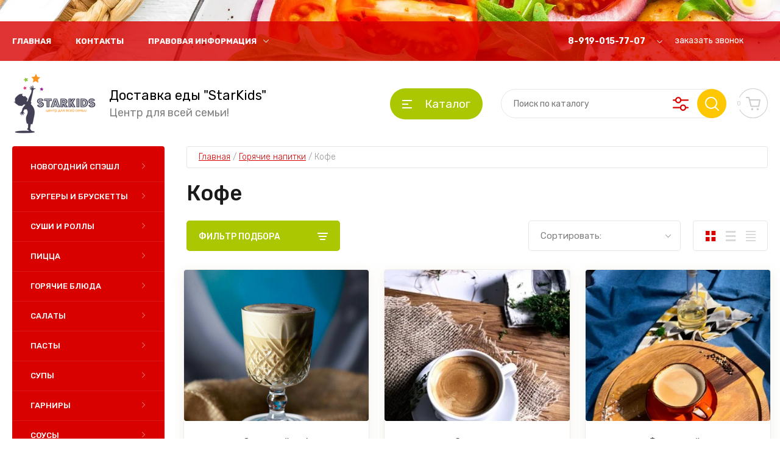

--- FILE ---
content_type: text/html; charset=utf-8
request_url: http://starkids33.ru/magazin/folder/kofe
body_size: 28877
content:
<!doctype html>
<html lang="ru">
	
<head>
<meta charset="utf-8">
<meta name="robots" content="all"/>
<title>Кофе </title>
<meta name="description" content="Кофе ">
<meta name="keywords" content="Кофе ">
<meta name="SKYPE_TOOLBAR" content="SKYPE_TOOLBAR_PARSER_COMPATIBLE">
<meta name="viewport" content="width=device-width, initial-scale=1.0, maximum-scale=1.0, user-scalable=no">
<meta name="format-detection" content="telephone=no">
<meta http-equiv="x-rim-auto-match" content="none">


	
		<style>
			.site-header{z-index:2;min-height:none}.site-header__inner{max-width:1500px;margin:0 auto}@media screen and (max-width: 767px){.site-header__top{position:absolute;top:35px;left:0;right:0}.site-header__top.fixed_block{position:fixed;top:0;left:0;right:0}}.site-header__top-inner{min-height:64px}@media screen and (max-width: 767px){.site-header__bottom{padding-top:65px}}.site-header__bottom-inner{padding-top:20px;padding-bottom:20px}@media screen and (max-width: 639px){.site-header__bottom-inner{padding-top:11px;padding-bottom:11px}}.site-header .site-burger-btn{display:none;position:relative;width:48px;height:48px;cursor:pointer;border-radius:4px}.site-header .site-burger-btn:before{position:absolute;top:0;left:0;right:0;bottom:0;content:'';border-radius:4px}.site-header .site-burger-btn:hover:after{left:150%}@media screen and (max-width: 1260px){.site-header .site-burger-btn{display:block;border-radius:50%}}.site-header .site-nav{font-size:0;width:50%}@media screen and (max-width: 1260px){.site-header .site-nav{display:none}}.site-header .site-nav .top-menu{margin-left:-20px}.site-header .site-nav .top-menu>li{position:relative;margin:0 20px;display:inline-block;vertical-align:middle}.site-header .site-nav .top-menu>li.flexMenu-viewMore>a{font-size:15px}.site-header .site-nav .top-menu>li.has>a{padding-right:20px}.site-header .site-nav .top-menu>li.has>a:before{position:absolute;right:0;top:5px;width:9px;height:5px;content:'';transition:all .3s}.site-header .site-nav .top-menu>li>a{position:relative;font-size:13px;font-weight:700;line-height:65px;transition:all .3s;text-decoration:none;text-transform:uppercase}.site-header .site-nav .top-menu>li ul{position:absolute;top:100%;left:0;display:none;z-index:1;width:200px;border-radius:4px;padding:12px 0}.site-header .site-nav .top-menu>li ul li{position:relative}.site-header .site-nav .top-menu>li ul li a{font-size:13px;display:block;padding:6px 20px;text-decoration:none;text-transform:uppercase}.site-header .site-nav .top-menu>li ul li a:hover,.site-header .site-nav .top-menu>li ul li a.active{text-decoration:underline}.site-header .site-nav .top-menu>li ul li ul{left:100%;top:0;margin-top:-12px;margin-left:1px}.site-header .site-contacts{width:50%}@media screen and (max-width: 1260px){.site-header .site-contacts{margin-left:auto;width:calc(100% - 80px)}}@media screen and (max-width: 767px){.site-header .site-contacts{margin:0 140px 0 auto;height:50px;width:50px}.site-header .site-contacts .site-contacts__btn,.site-header .site-contacts .site-contacts__auth{display:none}}.site-header .site-contacts__phones{margin-right:15px}@media screen and (max-width: 767px){.site-header .site-contacts__phones{margin:0}}.site-header .site-contacts__phones .header-phones{position:relative;font-size:14px;font-weight:500}@media screen and (max-width: 767px){.site-header .site-contacts__phones .header-phones{width:50px;height:50px;position:static}}.site-header .site-contacts__phones .header-phones__btn{position:absolute;right:0;top:3px;width:20px;height:20px;font-size:0;cursor:pointer;transition:all .3s;border-radius:4px}@media screen and (max-width: 1023px){.site-header .site-contacts__phones .header-phones__btn{border-radius:50%}}@media screen and (max-width: 767px){.site-header .site-contacts__phones .header-phones__btn{width:47px;height:47px;top:7px;right:160px}}.site-header .site-contacts__phones .header-phones__btn.active{-webkit-transform:rotate(-180deg);-moz-transform:rotate(-180deg);-ms-transform:rotate(-180deg);-o-transform:rotate(-180deg);transform:rotate(-180deg)}.site-header .site-contacts__phones .header-phones__first{padding-top:0;padding-right:33px;font-weight:700}@media screen and (max-width: 767px){.site-header .site-contacts__phones .header-phones__first{display:none}}.site-header .site-contacts__phones .header-phones__popup{position:absolute;left:-25px;top:45px;z-index:1;width:307px;padding:20px;opacity:0;visibility:hidden;transition:all .3s;border-radius:6px}@media screen and (max-width: 767px){.site-header .site-contacts__phones .header-phones__popup{left:auto;right:160px;top:100%}}@media screen and (max-width: 639px){.site-header .site-contacts__phones .header-phones__popup{left:20px;right:20px;width:auto}}.site-header .site-contacts__phones .header-phones__popup.active{opacity:1;visibility:visible}.site-header .site-contacts__phones .header-phones__popup-address{padding-top:10px;font-size:14px;font-weight:300;line-height:17px}.site-header .site-contacts__phones .header-phones a{text-decoration:none;color:inherit;line-height:25px}.site-header .site-contacts__phones .header-phones__link{display:none}@media screen and (max-width: 767px){.site-header .site-contacts__phones .header-phones__link{display:block}}.site-header .site-contacts__phones .header-phones__link a{font-size:14px;font-weight:400;display:inline-block;vertical-align:top;text-decoration:underline}.site-header .site-contacts__phones .header-phones__link a:hover{text-decoration:none}.site-header .site-contacts__btn{margin-right:40px}.site-header .site-contacts__btn a{font-size:14px;display:inline-block;vertical-align:top;line-height:1.4;text-decoration:none}.site-header .site-contacts__auth{font-size:0}.site-header .site-contacts__auth .gr-button-5{font-size:14px;font-weight:400;margin-right:11px;padding:12px 17px;background:none}.site-header .site-contacts__auth .gr-button-6{font-size:14px;font-weight:400;padding:12px 19px}.site-header .site-info{max-width:436px;width:100%;margin-right:30px;font-size:0;margin-top:-10px;margin-bottom:-10px}@media screen and (max-width: 1339px){.site-header .site-info{max-width:414px}}@media screen and (max-width: 767px){.site-header .site-info{max-width:100%;margin:0;text-align:center}}.site-header .site-info__logo{display:inline-block;vertical-align:middle;margin-right:20px;margin-top:10px;margin-bottom:10px}.site-header .site-info__logo a{font-size:0;text-decoration:none}@media screen and (max-width: 767px){.site-header .site-info__logo{margin:0 0 10px;display:block}}.site-header .site-info__text{display:inline-block;vertical-align:middle}.site-header .site-info__name{font-size:22px;line-height:1}@media screen and (max-width: 767px){.site-header .site-info__name{font-size:20px}}.site-header .site-info__name a{color:inherit;display:inline-block;text-decoration:none}.site-header .site-info__desc{line-height:20px;font-size:18px;font-weight:400;padding-top:7px}@media screen and (max-width: 767px){.site-header .site-info__desc{font-size:17px;padding-top:3px}}.site-header .site-modules{width:calc(100% - 436px - 30px)}@media screen and (max-width: 1339px){.site-header .site-modules{width:calc(100% - 414px - 30px)}}@media screen and (max-width: 767px){.site-header .site-modules{position:absolute;right:20px;top:42px;width:auto}.site-header .site-modules.fixed_block{position:fixed;top:7px}}.site-header .site-modules__inner{position:relative}.site-header .site-modules .search-mobile-contacts-btn{display:none;margin-right:20px;width:50px;height:50px;cursor:pointer;border-radius:4px;position:relative}@media screen and (max-width: 767px){.site-header .site-modules .search-mobile-contacts-btn{display:block}}.site-header .site-modules .search-mobile-contacts-btn:before{position:absolute;content:'';top:0;left:0;right:0;bottom:0;border-radius:4px}.site-header .site-modules .search-mobile-btn{display:none;position:relative;right:0;top:0;width:48px;height:48px;cursor:pointer;padding:0;outline:none;transition:all .3s;-webkit-appearance:none;box-shadow:none;border-radius:5px}@media screen and (max-width: 1260px){.site-header .site-modules .search-mobile-btn{display:block;border-radius:50%}}.site-header .site-modules .search-mobile-btn:before{position:absolute;content:'';width:24px;height:24px;margin-top:-12px;margin-left:-12px;top:50%;left:50%}.site-header .site-modules .search-mobile-btn:hover:after{left:150%}.site-header .site-modules .search-mobile-btn.active:before{width:16px;height:16px;margin-top:-8px;margin-left:-8px}.site-header .site-modules .site-folders{margin-right:30px;width:152px}@media screen and (max-width: 1260px){.site-header .site-modules .site-folders{display:none}}.site-header .site-modules .site-folders__btn{display:block;font-size:19px;padding:14px 20px 14px 56px;font-weight:400}.site-header .site-modules .site-folders__btn:before{position:absolute;top:50%;left:20px;width:16px;height:14px;margin-top:-6px;content:''}.site-header .site-modules .site-folders__popup{position:absolute;top:calc(100% - -7px);right:-1px;border-radius:4px;opacity:0;visibility:hidden;transition:all .3s;padding:30px;width:150%}.site-header .site-modules .site-folders__popup.active{z-index:2;opacity:1;visibility:visible}.site-header .site-modules .site-folders__more{position:absolute;left:50%;width:56px;height:56px;bottom:-28px;margin-left:-28px;transform:rotate(-90deg)}.site-header .site-modules .site-folders__more.active{transform:rotate(90deg)}.site-header .site-modules .site-folders .popup-folders .parentItem{display:none}.site-header .site-modules .site-folders .popup-folders>li{width:25%;padding:0 30px 10px 5px}.site-header .site-modules .site-folders .popup-folders>li:nth-child(n+5){display:none}.site-header .site-modules .site-folders .popup-folders>li:nth-child(4n){padding-right:0}.site-header .site-modules .site-folders .popup-folders>li>a{font-size:14px;font-weight:500;line-height:20px;padding:0 0 4px;display:block;text-decoration:none;text-transform:uppercase}.site-header .site-modules .site-folders .popup-folders>li>a:hover{text-decoration:underline}.site-header .site-modules .site-folders .popup-folders>li ul li a{font-size:15px;font-weight:300;line-height:30px;text-decoration:none}.site-header .site-modules .site-folders .site-folders-title-wrap{display:flex;margin-bottom:22px}.site-header .site-modules .site-folders .site-folders-title{margin:0 48px 0 5px;cursor:pointer;font-weight:500}.site-header .site-modules .site-folders .site-folders-tabs__content{display:none;height:100%}.site-header .site-modules .site-folders .active{display:block}.site-header .site-modules .brands-popup__body .vend_lang{display:none;margin:0;padding:0 0 0 5px}.site-header .site-modules .brands-popup__body .vend_lang>li:nth-child(n+9){display:none}.site-header .site-modules .brands-popup__body .vend_lang>li:nth-child(n+9).more{display:block}.site-header .site-modules .brands-popup__body .vend_lang>li>ul{padding:0}.site-header .site-modules .brands-popup__body .vend_lang li{font-size:16px;list-style:none;line-height:2;font-weight:300;width:25%}.site-header .site-modules .brands-popup__body .vend_lang.cyr{width:100%}.site-header .site-modules .brands-popup__body .vend_lang.cyr>li{width:100%}.site-header .site-modules .brands-popup__body .vend_lang.cyr>li>ul>li:nth-child(n+15){display:none}.site-header .site-modules .brands-popup__body .vend_lang.cyr>li>ul>li.more{display:block}.site-header .site-modules .brands-popup__body .select-vendor-menu{padding:0}.site-header .site-modules .brands-popup__body .brans-tabs-wrap{width:100%;margin:0 0 24px}.site-header .site-modules .brands-popup__body .brand-tab{width:140px;height:42px;margin:0 10px 0 0;font-size:16px;border-radius:250px;border:none;outline:none;font-weight:400;border:1px solid transparent}.site-header .site-modules .search-block{width:370px}@media screen and (max-width: 1260px){.site-header .site-modules .search-block{position:absolute;top:0;left:auto;right:68px;border-radius:4px;opacity:0;visibility:hidden;transition:all .3s}.site-header .site-modules .search-block.active{opacity:1;visibility:visible}}@media screen and (max-width: 1024px){.site-header .site-modules .search-block{top:55px;right:-20px;padding:20px;border-radius:4px;width:calc(100vw - 0px);height:calc(100vh - 100px);overflow:auto}}.site-header .site-modules .search-block__form{position:relative;display:block;position:relative}@media screen and (max-width: 767px){.site-header .site-modules .search-block__form{z-index:2}}.site-header .site-modules .search-block__input{width:100%;font-weight:400;font-size:14px;line-height:1;padding:16px 120px 16px 20px;height:48px;border:none;outline:none;background:none}.site-header .site-modules .search-block__btn{position:absolute;right:0;top:0;width:48px;height:48px;cursor:pointer;padding:0;border:none;outline:none}.site-header .site-modules .search-block__btn:before{position:absolute;content:'';width:24px;height:24px;margin-top:-12px;margin-left:-12px;top:50%;left:50%;transition:all .3s}.site-header .site-modules .search-block__btn:hover:after{left:150%}.site-header .site-modules .search-block__advanced-btn{position:absolute;right:55px;top:0;width:48px;height:48px;cursor:pointer;transition:all .3s;border-radius:50%}.site-header .site-modules .search-block__advanced-btn:before{position:absolute;content:'';left:15px;top:13px;width:26px;height:23px}.site-header .site-modules .search-block__popup{position:absolute;top:calc(100% - -4px);right:68px;width:370px;z-index:1;opacity:0;visibility:hidden;border-radius:4px;transition:all .3s;border:1px solid rgba(0,0,0,0.1);box-shadow:0 2px 10px 0 rgba(0,0,0,0.15)}@media screen and (max-width: 1260px){.site-header .site-modules .search-block__popup{width:100%;right:0}}@media screen and (max-width: 1024px){.site-header .site-modules .search-block__popup{border:none;box-shadow:none;top:75px;left:0;width:100%}}@media screen and (max-width: 767px){.site-header .site-modules .search-block__popup{padding:0 20px 20px}}.site-header .site-modules .search-block__popup.active{opacity:1;visibility:visible}.site-header .site-modules #shop2-cart-preview{position:relative;width:48px;height:48px;margin:0 0 0 20px}@media screen and (max-width: 767px){.site-header .site-modules #shop2-cart-preview{margin:0 0 0 20px}}.site-header .site-modules #shop2-cart-preview .panel-cart{position:relative;width:47px;height:47px;cursor:pointer;border-radius:50%;transition:all .3s;text-decoration:none;display:block;pointer-events:none}.site-header .site-modules #shop2-cart-preview .panel-cart.active{pointer-events:auto}.site-header .site-modules #shop2-cart-preview .panel-cart:before{position:absolute;content:'';top:0;left:0;right:0;bottom:0;border-radius:4px;pointer-events:none}.site-header .site-modules #shop2-cart-preview .panel-cart__amount{position:absolute;top:14px;left:-10px;width:20px;height:20px;font-size:10px;font-weight:400;line-height:20px;text-align:center;border-radius:50%;display:block}.site-header .site-modules #shop2-cart-preview .panel-cart.no_events{pointer-events:none}#search-result{position:absolute;top:55px;z-index:1;border-radius:4px;border:1px solid rgba(0,0,0,0.1);width:369px;max-height:600px;padding:0 30px 28px;overflow-y:auto}#search-result::-webkit-scrollbar{width:5px}@media screen and (max-width: 1024px){#search-result{width:100%;margin-top:20px;left:0;border:none;max-height:unset}}#search-result .folder-search-title{font-size:18px;margin:30px 0 24px;position:relative}#search-result .folder-search-title span{font-size:18px;width:45px;height:45px;border-radius:50%;position:absolute;top:-10px;left:105px;text-align:center;line-height:47px}#search-result .found-folder{font-size:17px;text-decoration:none}#search-result .folders-item{margin:5px 0}#search-result .product-search-title{font-size:18px;margin:50px 0 30px;position:relative}#search-result .product-search-title span{font-size:18px;width:45px;height:45px;border-radius:50%;position:absolute;top:-10px;left:80px;text-align:center;line-height:46px}#search-result .vendors-item{margin:5px 0}#search-result .vendor-search-title{font-size:18px;margin:30px 0 24px}#search-result .product-item{padding:10px 0 14px}#search-result .product-item .price{font-size:20px}#search-result .product-item a{font-size:15px;text-decoration:none;line-height:20px}#search-result .product-item span{font-size:15px;margin:5px}#search-result .product-item .product-item-right{padding:10px 0 10px 20px}#search-result .product-item .product-item-right .product-name{margin:0 0 8px}#search-result .product-image{width:100px;height:100px;border-radius:4px;overflow:hidden}#search-result .product-image img{height:100%;width:100%;object-fit:cover}.site-container__inner{max-width:1500px;margin:0 auto}.top-block{padding-bottom:22px}@media screen and (max-width: 767px){.top-block{padding-bottom:0}}@media screen and (max-width: 639px){.top-block{padding-bottom:20px}}.top-block__left{width:437px}@media screen and (max-width: 1339px){.top-block__left{width:414px}}@media screen and (max-width: 1260px){.top-block__left{width:100%;margin:0}}.top-block__right{width:calc(100% - 30px - 437px)}@media screen and (max-width: 1339px){.top-block__right{width:calc(100% - 30px - 414px)}}@media screen and (max-width: 1260px){.top-block__right{width:100%;margin:0 0 20px}}@media screen and (max-width: 1260px){.top-block .top-actions{margin:0 -15px}}@media screen and (max-width: 767px){.top-block .top-actions{margin:23px -10px}}@media screen and (max-width: 639px){.top-block .top-actions{margin:0}}.top-block .top-actions__item{position:relative;min-height:500px;margin-bottom:20px;text-decoration:none;border-radius:4px}@media screen and (max-width: 1440px){.top-block .top-actions__item{min-height:400px}}@media screen and (max-width: 1260px){.top-block .top-actions__item{width:calc(100% - 30px);min-height:290px;margin:0 15px 20px}}@media screen and (max-width: 767px){.top-block .top-actions__item{width:calc(100% - 20px);margin:0 10px 20px}}@media screen and (max-width: 639px){.top-block .top-actions__item{margin:0 0 20px;width:100%;min-height:200px}}@media screen and (max-width: 420px){.top-block .top-actions__item{min-height:180px}}@media screen and (max-width: 370px){.top-block .top-actions__item{min-height:150px}}.top-block .top-actions__item:last-child{margin-bottom:0}.top-block .top-actions__bg{position:absolute;top:0;left:0;right:0;bottom:0;font-size:0;border-radius:4px;background-size:cover;background-position:50%;background-repeat:no-repeat}.top-block .top-actions__bg:before{position:absolute;content:'';top:0;left:0;right:0;bottom:0;border-radius:4px}.top-block .top-actions__text{position:relative;width:100%;border-radius:0 0 4px 4px}.top-block .top-actions__title{font-weight:500;font-size:28px;padding:27px 0 5px 40px}@media screen and (max-width: 1260px){.top-block .top-actions__title{font-size:25px;padding:15px 20px 5px 40px}}@media screen and (max-width: 768px){.top-block .top-actions__title{font-size:18px;padding:15px 30px 2px}}@media screen and (max-width: 420px){.top-block .top-actions__title{padding:10px 20px 2px}}.top-block .top-actions__desc{font-size:18px;font-weight:300;padding:5px 0 27px 40px}@media screen and (max-width: 1260px){.top-block .top-actions__desc{padding:5px 20px 15px 40px}}@media screen and (max-width: 768px){.top-block .top-actions__desc{font-size:16px;padding:2px 30px 15px}}@media screen and (max-width: 420px){.top-block .top-actions__desc{padding:2px 20px 10px}}.top-block .top-actions__price{margin-top:10px}@media screen and (max-width: 1260px){.top-block .top-actions__price{margin-top:5px}}.top-block .top-actions__price-body{display:inline-block;font-size:0;position:relative;height:60px;margin-left:36px;padding-top:8px;padding-bottom:8px;padding-right:20px;border-radius:0 9px 9px 0}@media screen and (max-width: 1260px){.top-block .top-actions__price-body{height:38px;margin-left:20px;padding-right:15px}}.top-block .top-actions__price-body:before{position:absolute;content:'';left:-36px;top:0;width:36px;height:60px}@media screen and (max-width: 1260px){.top-block .top-actions__price-body:before{background-size:225px 38px;height:38px;width:20px;left:-20px}}.top-block .top-actions__price-old{position:relative;font-size:17px;font-weight:300;line-height:1;display:inline-block}@media screen and (max-width: 1260px){.top-block .top-actions__price-old{margin-right:10px}}@media screen and (max-width: 639px){.top-block .top-actions__price-old{font-size:16px}}.top-block .top-actions__price-old:before{position:absolute;content:'';top:50%;left:0;right:0;height:1px}.top-block .top-actions__price-cur{font-weight:700;font-size:25px;line-height:1;display:block}@media screen and (max-width: 1260px){.top-block .top-actions__price-cur{font-weight:500;font-size:22px}}@media screen and (max-width: 639px){.top-block .top-actions__price-cur{font-size:20px}}.top-block .top-actions__price-cur ins{font-weight:300;font-size:20px}@media screen and (max-width: 639px){.top-block .top-actions__price-cur ins{font-size:18px}}.top-block .top-slider{overflow:hidden}.top-block .top-slider__items{position:relative;font-size:0}.top-block .top-slider .blackout{position:absolute;top:0;left:0;right:0;bottom:0;background-size:cover;background-position:50%;background-repeat:no-repeat}.top-block .top-slider .blackout:before{position:absolute;content:'';top:0;left:0;right:0;bottom:0}.top-block .top-slider .slick-prev,.top-block .top-slider .slick-next{position:absolute;top:50%;left:-33px;width:66px;height:66px;z-index:2;box-shadow:none;border:none;margin-top:-33px}.top-block .top-slider .slick-prev:before,.top-block .top-slider .slick-next:before{background-position:60% 50%}.top-block .top-slider .slick-prev:before{left:15px;top:6px}.top-block .top-slider .slick-next:before{left:0;top:6px}.top-block .top-slider .slick-next{right:-33px;left:auto}.top-block .top-slider .slick-next:before{background-position:40% 50%}.top-block .top-slider .slick-dots{position:absolute;margin:0;left:30px;right:64px;bottom:30px;text-align:left}@media screen and (max-width: 767px){.top-block .top-slider .slick-dots{position:static;margin:20px 0 0;text-align:center}}.top-block .top-slider__item:focus{outline:none}.top-block .top-slider__item:focus :focus{outline:none}.top-block .top-slider__item-inner{position:relative;height:500px;border-radius:4px;overflow:hidden}@media screen and (max-width: 1440px){.top-block .top-slider__item-inner{height:400px}}@media screen and (max-width: 767px){.top-block .top-slider__item-inner{height:300px}}@media screen and (max-width: 639px){.top-block .top-slider__item-inner{height:280px}}@media screen and (max-width: 550px){.top-block .top-slider__item-inner{height:210px}}@media screen and (max-width: 420px){.top-block .top-slider__item-inner{height:180px}}@media screen and (max-width: 370px){.top-block .top-slider__item-inner{height:150px}}@media screen and (max-width: 639px){.top-block .top-slider__bg-link{display:block}}.top-block .top-slider__text{position:relative;padding:60px 67px;width:100%}@media screen and (max-width: 767px){.top-block .top-slider__text{padding:40px 20px}}@media screen and (max-width: 639px){.top-block .top-slider__text{padding:11px 20px;border-radius:0 0 5px 5px}}.top-block .top-slider__title{font-size:45px;line-height:1;font-weight:500}@media screen and (max-width: 1023px){.top-block .top-slider__title{font-size:40px}}@media screen and (max-width: 767px){.top-block .top-slider__title{font-size:30px}}@media screen and (max-width: 639px){.top-block .top-slider__title{font-size:24px}}.top-block .top-slider__desc{padding:10px 0 0;font-size:18px;line-height:22px;font-weight:300}@media screen and (max-width: 639px){.top-block .top-slider__desc{font-size:16px;line-height:20px;padding-top:8px}}.top-block .top-slider__desc p{margin:0}.top-block .top-slider__btn{padding:20px 0 0}@media screen and (max-width: 639px){.top-block .top-slider__btn{display:none}}.top-block .top-slider__btn a{display:inline-block;vertical-align:top;font-weight:500;font-size:18px;padding:16px 35px;text-decoration:none;border-radius:30px;cursor:pointer;transition:all .3s;background:none}
		</style>
	

<!-- JQuery -->
<script src="/g/libs/jquery/1.10.2/jquery.min.js" charset="utf-8"></script>
<!-- JQuery -->

<!-- Common js -->
	<link rel="stylesheet" href="/g/css/styles_articles_tpl.css">

            <!-- 46b9544ffa2e5e73c3c971fe2ede35a5 -->
            <script src='/shared/s3/js/lang/ru.js'></script>
            <script src='/shared/s3/js/common.min.js'></script>
        <link rel='stylesheet' type='text/css' href='/shared/s3/css/calendar.css' /><link rel="stylesheet" href="/g/libs/lightgallery-proxy-to-hs/lightgallery.proxy.to.hs.min.css" media="all" async>
<script src="/g/libs/lightgallery-proxy-to-hs/lightgallery.proxy.to.hs.stub.min.js"></script>
<script src="/g/libs/lightgallery-proxy-to-hs/lightgallery.proxy.to.hs.js" async></script>
<link rel="icon" href="/favicon.ico" type="image/x-icon">

<!--s3_require-->
<link rel="stylesheet" href="/g/basestyle/1.0.1/user/user.css" type="text/css"/>
<link rel="stylesheet" href="/g/basestyle/1.0.1/user/user.blue.css" type="text/css"/>
<script type="text/javascript" src="/g/basestyle/1.0.1/user/user.js"></script>
<!--/s3_require-->
<!-- Common js -->

<!-- Shop init -->
			
		
		
		
			<link rel="stylesheet" type="text/css" href="/g/shop2v2/default/css/theme.less.css">		
			<script type="text/javascript" src="/g/printme.js"></script>
		<script type="text/javascript" src="/g/shop2v2/default/js/tpl.js"></script>
		<script type="text/javascript" src="/g/shop2v2/default/js/baron.min.js"></script>
		
			<script type="text/javascript" src="/g/shop2v2/default/js/shop2.2.js"></script>
		
	<script type="text/javascript">shop2.init({"productRefs": {"384353309":{"ob_em_260":{"139679901":["450927509"]}},"1431090901":{"ob_em_260":{"139680101":["1802140901"]}}},"apiHash": {"getPromoProducts":"a27b301a86d998f04f8db6f72dc1c6b8","getSearchMatches":"8333157a982f484bc279b238cdd5e404","getFolderCustomFields":"3295a2153eadcafdb973f66fee88a8c5","getProductListItem":"a8d57016f2c791ccaf54a4307e9f6430","cartAddItem":"d18598affca19a8232504fd927930c2b","cartRemoveItem":"049b138dc7727ceef1ed8ea0325f48f7","cartUpdate":"f429b5aca82790618294e4fc2bc5d58e","cartRemoveCoupon":"f3e568bec1e423a1f82b6249fb58442d","cartAddCoupon":"c0aadecd3b6fe557e1617ca08d01b636","deliveryCalc":"223be1f2e63c861ea756fc606ecaa206","printOrder":"26d7ea69fa448de98de5a3bbe23b3703","cancelOrder":"e8a17453da0d95fb853057f4178c3713","cancelOrderNotify":"eca14e129f439a9adcafc7d87db31d53","repeatOrder":"c9b3207263d77e4bb841c661f1e0ef4c","paymentMethods":"ac7d942b4b9d2bdac64d5bcb6727e30d","compare":"c604cb4aba9b852fac9912e85ecbba32"},"hash": null,"verId": 2852023,"mode": "folder","step": "","uri": "/magazin","IMAGES_DIR": "/d/","my": {"hide_article":"true","gr_by_price_desc":"\u0421\u0430\u043c\u044b\u0435 \u0434\u043e\u0440\u043e\u0433\u0438\u0435","gr_by_price_asc":"\u0421\u0430\u043c\u044b\u0435 \u0434\u0435\u0448\u0435\u0432\u044b\u0435","gr_by_name_asc":"\u041d\u0430\u0437\u0432\u0430\u043d\u0438\u0435 \u043e\u0442 \u0410","gr_by_name_desc":"\u041d\u0430\u0437\u0432\u0430\u043d\u0438\u0435 \u043e\u0442 \u042f","show_sections":false,"buy_alias":"\u0412 \u043a\u043e\u0440\u0437\u0438\u043d\u0443","buy_mod":true,"buy_kind":true,"gr_auth_placeholder":true,"gr_show_collcetions_amount":true,"gr_kinds_slider":true,"gr_cart_titles":true,"gr_filter_remodal":false,"gr_has_filter_wrap":true,"gr_filter_range_slider":false,"gr_search_range_slider":false,"gr_no_hide_filter_btn":true,"gr_filter_no_remodal_btn":true,"gr_search_form_title":"\u0420\u0430\u0441\u0448\u0438\u0440\u0435\u043d\u043d\u044b\u0439 \u043f\u043e\u0438\u0441\u043a","gr_filter_btn_text":"\u0424\u0438\u043b\u044c\u0442\u0440 \u043f\u043e\u0434\u0431\u043e\u0440\u0430","gr_view_class":" view_opened view-1","gr_default_sorting_text":"\u0421\u0431\u0440\u043e\u0441\u0438\u0442\u044c","gr_filter_max_count":5,"gr_show_more_btn_class":" filter_more_btn","gr_show_color_btn":true,"gr_only_filter_result":true,"gr_show_options_text":"\u0412\u0441\u0435 \u043f\u0430\u0440\u0430\u043c\u0435\u0442\u0440\u044b","gr_compare_class":" gr-button-2","gr_to_compare_text":"\u0421\u0440\u0430\u0432\u043d\u0438\u0442\u044c","gr_add_to_compare_text":"\u0421\u0440\u0430\u0432\u043d\u0438\u0442\u044c","gr_pagelist_only_icons":true,"gr_card_slider_class":" vertical","gr_pluso_title":"\u041f\u043e\u0434\u0435\u043b\u0438\u0442\u044c\u0441\u044f","gr_hide_collections_vendor":true,"gr_coupon_placeholder":"\u041a\u0443\u043f\u043e\u043d","gr_cart_auth_remodal":true,"gr_cart_calculate_left":true,"gr_cart_reg_placeholder":true,"gr_cart_show_options_text":"\u0412\u0441\u0435 \u043f\u0430\u0440\u0430\u043c\u0435\u0442\u0440\u044b","gr_cart_preview_order":"\u041e\u0444\u043e\u0440\u043c\u0438\u0442\u044c \u0437\u0430\u043a\u0430\u0437","on_shop2_btn":true,"gr_main_blocks_tabs_wrap":true,"gr_cart_preview_version":"2.2.110_2","gr_product_page_version":"global:shop2.2.110_5-copy-2-product.tpl","gr_product_template_name":"shop2.2.110_5-copy-product-list-thumbs.tpl","gr_main_blocks_version":"global:shop2.2.110_5-copy-main-blocks.tpl","gr_cart_page_version":"global:shop2.2.110_5-copy-cart.tpl","gr_collections_item":"global:shop2.2.110_5-copy-product-item-collections.tpl","collection_mod_height":"600","collection_mod_width":"600","gr_pagelist_lazy_load":true,"gr_lazy_load":true,"lazy_load_subpages":true,"gr_buy_btn_data_url":true,"gr_speed_styles":true,"gr_additional_work_btn":true,"gr_img_lazyload":false},"shop2_cart_order_payments": 1,"cf_margin_price_enabled": 0,"maps_yandex_key":"","maps_google_key":""});shop2.filter._pre_params = "&s[folder_id]=187379901";</script>
<style type="text/css">.product-item-thumb {width: 450px;}.product-item-thumb .product-image, .product-item-simple .product-image {height: 450px;width: 450px;}.product-item-thumb .product-amount .amount-title {width: 354px;}.product-item-thumb .product-price {width: 400px;}.shop2-product .product-side-l {width: 450px;}.shop2-product .product-image {height: 450px;width: 450px;}.shop2-product .product-thumbnails li {width: 140px;height: 140px;}</style>
<!-- Shop init -->

<!-- Custom styles -->
<link rel="stylesheet" href="/g/libs/jqueryui/datepicker-and-slider/css/jquery-ui.css">
<link rel="stylesheet" href="/g/libs/lightgallery/v1.2.19/lightgallery.css">
<link rel="stylesheet" href="/g/libs/remodal/css/remodal.css">
<link rel="stylesheet" href="/g/libs/remodal/css/remodal-default-theme.css">
<link rel="stylesheet" href="/g/libs/waslide/css/waslide.css">
<!-- Custom styles -->

<!-- Таймер плагины -->
<script src="/g/templates/shop2/widgets/js/timer.js"></script>
<script src="/g/s3/shop2/popup/0.0.1/s3.shop2.popup.js"></script>

<!-- Ленивая загрузка картинок -->

<!-- Форма специальное предложение -->
<script src="/g/templates/shop2/2.110.2/online-store-food/js/special_timer_popup.js"></script>

<!-- Увеличение картинки в карточке товара -->
<script src="/g/libs/jquery-zoom/1.7.21/js/jquery.zoom.min.js"></script>

<!-- Быстрый просмотр товара -->
<script src="/g/templates/shop2/2.110.2/online-store-food/js/quick_view.js"></script>

<!--Корзина всплывающая -->
<script src="/g/templates/shop2/2.110.2/online-store-food/js/cart_preview_popup.js"></script>


<!-- Custom js -->
<script src="/g/templates/shop2/2.110.2/online-store-food/js/all_plugins.js"></script>

<!-- Custom js -->
<script src="/g/s3/misc/form/shop-form/shop-form-minimal.js" charset="utf-8"></script>
<script src="/g/templates/shop2/2.110.2/online-store-food/js/plugins.js" charset="utf-8"></script>

<!-- Site js -->
	<script src="/g/templates/shop2/2.110.2/online-store-food/js/shop_main.js" charset="utf-8"></script>


		    <link rel="stylesheet" href="/g/templates/shop2/2.110.2/online-store-food/themes/theme0/theme.scss.css">
	
<link rel="stylesheet" href="/g/templates/shop2/2.110.2/online-store-food/css/global_styles.css">





</head><link rel="stylesheet" href="/t/v16689/images/css/site.addons.less.css">


<body class="site">
	
			
	
	    <style>
	        .empty-val {opacity: .5; pointer-events: none;}
	    </style>
	
	
	<div class="site__bg"  style="background-image: url(/thumb/2/sS4WGFHG8h6D2KtHSb45rw/r/d/54970159_12.jpg);">&nbsp;</div>	<div class="site__wrapper">

	    			<div class="remodal" data-remodal-id="call-form" role="dialog" data-remodal-options="hashTracking: false">
				<button data-remodal-action="close" class="gr-icon-btn remodal-close-btn"><span>Закрыть</span></button>
				
                        	
	    
        
    <div class="tpl-anketa" data-api-url="/-/x-api/v1/public/?method=form/postform&param[form_id]=27391651" data-api-type="form">
    		    			    	<div class="tpl-anketa__left">
		        	<div class="tpl-anketa__title">Заказать звонок</div>
		        			        </div>
	                        <div class="tpl-anketa__right">
	        	            <form method="post" action="/" data-s3-anketa-id="27391651">
	                <input type="hidden" name="param[placeholdered_fields]" value="1" />
	                <input type="hidden" name="form_id" value="27391651">
	                	                	                <input type="hidden" name="param[hide_title]" value="" />
	                <input type="hidden" name="param[product_name]" value="" />
                	<input type="hidden" name="param[product_link]" value="http://" />
                	<input type="hidden" name="param[policy_checkbox]" value="" />
                	<input type="hidden" name="param[has_span_button]" value="" />
	                <input type="hidden" name="tpl" value="global:shop2.form.minimal.tpl">
	                		                		                    		                        <div class="tpl-field type-text">
		                            		                            
		                            		                            <div class="field-value">
		                                		                                		                                    <input type="text" 
		                                    	 
			                                    size="30" 
			                                    maxlength="100" 
			                                    value="" 
			                                    name="d[0]" 
			                                    placeholder="Ваше имя" 
		                                    />
		                                		                                
		                                		                            </div>
		                        </div>
		                    		                		                    		                        <div class="tpl-field type-text field-required">
		                            		                            
		                            		                            <div class="field-value">
		                                		                                		                                    <input type="text" 
		                                    	 required  
			                                    size="30" 
			                                    maxlength="100" 
			                                    value="" 
			                                    name="d[1]" 
			                                    placeholder="Телефон *" 
		                                    />
		                                		                                
		                                		                            </div>
		                        </div>
		                    		                		                    		                        <div class="tpl-field type-textarea">
		                            		                            
		                            		                            <div class="field-value">
		                                		                                		                                    <textarea 
		                                    	 
			                                    cols="50" 
			                                    rows="7" 
			                                    name="d[2]" 
			                                    placeholder="Комментарий"></textarea>
		                                		                                
		                                		                            </div>
		                        </div>
		                    		                		                    		                        <div class="tpl-field type-checkbox field-required">
		                            		                            
		                            		                            <div class="field-value">
		                                		                                		                                    <ul>
		                                        		                                            <li>
	                                            		
	                                            		<label>
	                                            			<input 
	                                            				 required  
			                                            		type="checkbox" 
			                                            		value="Да" 
			                                            		name="d[3]" 
		                                            		/>
	                                            			<span><a href="http://starkids33.ru/registraciya/agreement">Я согласен с обработкой моих персональных данных</a> <ins class="field-required-mark">*</ins></span>
	                                            		</label>
		                                        	</li>
		                                        		                                    </ul>
		                                		                                
		                                		                            </div>
		                        </div>
		                    		                	
	        			        		
	                	
	                <div class="tpl-field tpl-field-button">
	                    <button type="submit" class="tpl-form-button">Отправить</button>
	                </div>
	
	            <re-captcha data-captcha="recaptcha"
     data-name="captcha"
     data-sitekey="6LddAuIZAAAAAAuuCT_s37EF11beyoreUVbJlVZM"
     data-lang="ru"
     data-rsize="invisible"
     data-type="image"
     data-theme="light"></re-captcha></form>
	            
	        		        	
	                </div>
    </div>
			</div> <!-- .call-form -->
		
	    <div class="burger-block">
	    	<div class="burger-block__inner">

	    		<div class="burger-block__body">
	    			<div class="burger-block__close">&nbsp;</div>
	    				<div class="burger-cabinet">
			    			<div class="burger-cabinet__links">
			    							    					<a href="/registraciya/login" class="gr-button-5">Войти</a>
									<a href="/registraciya/register" class="gr-button-6">Регистрация</a>
			    							    			</div>
			    		</div>
	    			<div class="burger-block-titles-wr">
	    				<div class="burger-block-title active">Каталог</div>
	    					    					<div class="burger-block-title">По бренду</div>
    						    			</div>
	    			<div class="burger-block-tabs-wrap">
	    			<div class="burger-block-tabs-content burger-block-tab_1 active">	
			    		<div class="burger-folders">
			    			<div class="burger-folders__body"></div>
			    		</div>
			    		<div class="burger-nav">
			    			<div class="burger-nav__body"></div>
			    		</div>
		    		</div>
	    		<div class="burger-block-tabs-content burger-block-tab_2"></div>	
	    		</div>
	    	</div>
	    	</div>
	    </div> <!-- .burger-block -->

		<header role="banner" class="site-header">
			<div class="site-header__inner">
				<div class="site-header__top block_padding">
					<div class="site-header__top-inner block_width">
						<div class="site-burger-btn hover_effect">&nbsp;</div>
						<div class="site-nav">
														    <ul class="site-nav__list top-menu__js top-menu menu-default">
							        							
							            							
							            							                <li class="has opened"><a href="/">Главная</a>
							            							            							
							        							
							            							                							                        </li>
							                    							                							            							
							            							                <li class=""><a href="/kontakty">Контакты</a>
							            							            							
							        							
							            							                							                        </li>
							                    							                							            							
							            							                <li class="has"><a href="/pravovaya-informaciya">Правовая информация</a>
							            							            							
							        							
							            							                							                        <ul>
							                    							            							
							            							                <li class=""><a href="/publichnaya-oferta">Публичная оферта</a>
							            							            							
							        							
							            							                							                        </li>
							                    							                							            							
							            							                <li class=""><a href="/polzovatelskoe-soglashenie">Пользовательское соглашение</a>
							            							            							
							        							        </li>
							    </ul>
							    							        </li>
							    </ul>
							    													</div>
						<div class="site-contacts">
							<div class="site-contacts__phones">
								
																	<div class="header-phones">
										<a href="tel:89190157707" class="_link"></a>
										<div class="header-phones__btn header-phones__js">&nbsp;</div>
										<div class="header-phones__first">
																						
																									<div>
														<a href="tel:89190157707">8-919-015-77-07</a>
													</div>
																																												</div>
										<div class="header-phones__popup">
																							<div class="header-phones__popup-body">
																									</div>
																																		<div class="header-phones__link">
													<a href="#" data-remodal-target="call-form">заказать звонок</a>
												</div>
																																		<div class="header-phones__popup-address">
													Александров, ул. Институтская 34 стр.1,
												</div>
																					</div>
									</div>
															</div>
															<div class="site-contacts__btn">
									<a href="#" data-remodal-target="call-form">заказать звонок</a>
								</div>
														<div class="site-contacts__auth">
											    					<a href="/registraciya/login" class="gr-button-5">Войти</a>
									<a href="/registraciya/register" class="gr-button-6">Регистрация</a>
			    											</div>
						</div>
					</div>
				</div>
				<div class="site-header__bottom block_padding">
					<div class="site-header__bottom-inner block_width">

						<div class="site-info">
															<div class="site-info__logo">
										                                	                                
	                                		                                <a href="http://starkids33.ru">
			                                    <img src="/thumb/2/wCleYlEOeKwyARE_vzqjrA/140r100/d/starkids.png" style="max-width: 140px" alt="" />
		                                </a>
	                                								</div>
																						<div class="site-info__text">
																			<div class="site-info__name">
																							<a href="http://starkids33.ru">
													Доставка еды &quot;StarKids&quot;
												</a>
																					</div>
																												<div class="site-info__desc">Центр для всей семьи!</div>
											
								</div>
													</div>

						<div class="site-modules">
							<div class="site-modules__inner">
								<div class="site-folders">
									<div class="site-folders__btn gr-button-5 site-folders__btn_js">
										Каталог
									</div>
									<div class="site-folders__popup">
										
										<div class="site-folders-title-wrap">
											<div class="site-folders-title active">Каталог</div>
																							<div class="site-folders-title">По бренду</div>
																					</div>
										
								<div class="site-folders-tabs__body">
									<div class="site-folders-tabs__content tabs__content_1 active">
										<ul class="popup-folders menu-default">
		                                		                                    		                                    		                                    		                                    			                                		                                    		                                        		                                        		                                            <li class=" sublevel has"><a href="/magazin/folder/novogodnij-speshl">Новогодний спэшл</a>
		                                        		                                    		                                    		                                    		                                    			                                		                                    		                                        		                                            		                                                <ul>
		                                                    <li class="parentItem"><a href="/magazin/folder/novogodnij-speshl">Новогодний спэшл</a></li>
		                                                		                                        		                                        		                                            <li class=""><a href="/magazin/folder/christmas">CHRISTMAS</a>
		                                        		                                    		                                    		                                    		                                    			                                		                                    		                                        		                                            		                                                </li>
		                                                		                                            		                                        		                                        		                                            <li class=""><a href="/magazin/folder/villi-vonka">Вилли Вонка</a>
		                                        		                                    		                                    		                                    		                                    			                                		                                    		                                        		                                            		                                                </li>
		                                                		                                            		                                        		                                        		                                            <li class=""><a href="/magazin/folder/santa-roll">Санта-ролл</a>
		                                        		                                    		                                    		                                    		                                    			                                		                                    		                                        		                                            		                                                </li>
		                                                		                                            		                                        		                                        		                                            <li class=""><a href="/magazin/folder/olive">Оливье</a>
		                                        		                                    		                                    		                                    		                                    			                                		                                    		                                        		                                            		                                                </li>
		                                                		                                            		                                        		                                        		                                            <li class=""><a href="/magazin/folder/zimnij-losos">Зимний лосось</a>
		                                        		                                    		                                    		                                    		                                    			                                		                                    		                                        		                                            		                                                </li>
		                                                		                                                     </ul></li>
		                                                		                                            		                                        		                                        		                                            <li class=" sublevel has"><a href="/magazin/folder/burgery">Бургеры и брускетты</a>
		                                        		                                    		                                    		                                    		                                    			                                		                                    		                                        		                                            		                                                <ul>
		                                                    <li class="parentItem"><a href="/magazin/folder/burgery">Бургеры и брускетты</a></li>
		                                                		                                        		                                        		                                            <li class=""><a href="/magazin/folder/gril-burger">Чикенбургер</a>
		                                        		                                    		                                    		                                    		                                    			                                		                                    		                                        		                                            		                                                </li>
		                                                		                                            		                                        		                                        		                                            <li class=""><a href="/magazin/folder/klassicheskij-burger">ШЕФ-бургер</a>
		                                        		                                    		                                    		                                    		                                    			                                		                                    		                                        		                                            		                                                </li>
		                                                		                                            		                                        		                                        		                                            <li class=""><a href="/magazin/folder/brusketty-s-lososem">Брускетты с лососем</a>
		                                        		                                    		                                    		                                    		                                    			                                		                                    		                                        		                                            		                                                </li>
		                                                		                                                     </ul></li>
		                                                		                                            		                                        		                                        		                                            <li class=" sublevel has"><a href="/magazin/folder/sushi-i-rolly">Суши и роллы</a>
		                                        		                                    		                                    		                                    		                                    			                                		                                    		                                        		                                            		                                                <ul>
		                                                    <li class="parentItem"><a href="/magazin/folder/sushi-i-rolly">Суши и роллы</a></li>
		                                                		                                        		                                        		                                            <li class=""><a href="/magazin/folder/vygodnye-sety">Выгодные сеты</a>
		                                        		                                    		                                    		                                    		                                    			                                		                                    		                                        		                                            		                                                </li>
		                                                		                                            		                                        		                                        		                                            <li class=""><a href="/magazin/folder/rolly">Роллы</a>
		                                        		                                    		                                    		                                    		                                    			                                		                                    		                                        		                                            		                                                </li>
		                                                		                                            		                                        		                                        		                                            <li class=""><a href="/magazin/folder/goryachie-rolly">Горячие роллы</a>
		                                        		                                    		                                    		                                    		                                    			                                		                                    		                                        		                                            		                                                </li>
		                                                		                                            		                                        		                                        		                                            <li class=""><a href="/magazin/folder/maki-rolly">Маки роллы</a>
		                                        		                                    		                                    		                                    		                                    			                                		                                    		                                        		                                            		                                                </li>
		                                                		                                            		                                        		                                        		                                            <li class=""><a href="/magazin/folder/zapechenye-rolly">Запеченые Роллы</a>
		                                        		                                    		                                    		                                    		                                    			                                		                                    		                                        		                                            		                                                </li>
		                                                		                                                     </ul></li>
		                                                		                                            		                                        		                                        		                                            <li class=" sublevel has"><a href="/magazin/folder/pitstsa">Пицца</a>
		                                        		                                    		                                    		                                    		                                    			                                		                                    		                                        		                                            		                                                <ul>
		                                                    <li class="parentItem"><a href="/magazin/folder/pitstsa">Пицца</a></li>
		                                                		                                        		                                        		                                            <li class=""><a href="/magazin/folder/picca-na-belom-souse">Пицца на белом соусе</a>
		                                        		                                    		                                    		                                    		                                    			                                		                                    		                                        		                                            		                                                </li>
		                                                		                                            		                                        		                                        		                                            <li class=""><a href="/magazin/folder/picca-na-tomatnom-souse">Пицца на томатном соусе</a>
		                                        		                                    		                                    		                                    		                                    			                                		                                    		                                        		                                            		                                                </li>
		                                                		                                                     </ul></li>
		                                                		                                            		                                        		                                        		                                            <li class=" sublevel has"><a href="/magazin/folder/goryachiye-blyuda">Горячие блюда</a>
		                                        		                                    		                                    		                                    		                                    			                                		                                    		                                        		                                            		                                                <ul>
		                                                    <li class="parentItem"><a href="/magazin/folder/goryachiye-blyuda">Горячие блюда</a></li>
		                                                		                                        		                                        		                                            <li class=""><a href="/magazin/folder/domashnie-pelmeni">Пельмени</a>
		                                        		                                    		                                    		                                    		                                    			                                		                                    		                                        		                                            		                                                </li>
		                                                		                                            		                                        		                                        		                                            <li class=""><a href="/magazin/folder/rybnaya-skoblyanka">Филе морского окуня</a>
		                                        		                                    		                                    		                                    		                                    			                                		                                    		                                        		                                            		                                                </li>
		                                                		                                            		                                        		                                        		                                            <li class=""><a href="/magazin/folder/shnicel-s-orzo">Шницель с орзо</a>
		                                        		                                    		                                    		                                    		                                    			                                		                                    		                                        		                                            		                                                </li>
		                                                		                                            		                                        		                                        		                                            <li class=""><a href="/magazin/folder/papiny-kotlety">Папины котлеты</a>
		                                        		                                    		                                    		                                    		                                    			                                		                                    		                                        		                                            		                                                </li>
		                                                		                                            		                                        		                                        		                                            <li class=""><a href="/magazin/folder/kurica-v-souse-s-gribami">Курица в соусе с грибами</a>
		                                        		                                    		                                    		                                    		                                    			                                		                                    		                                        		                                            		                                                </li>
		                                                		                                                     </ul></li>
		                                                		                                            		                                        		                                        		                                            <li class=" sublevel has"><a href="/magazin/folder/salaty">Салаты</a>
		                                        		                                    		                                    		                                    		                                    			                                		                                    		                                        		                                            		                                                <ul>
		                                                    <li class="parentItem"><a href="/magazin/folder/salaty">Салаты</a></li>
		                                                		                                        		                                        		                                            <li class=""><a href="/magazin/folder/cezar">Салаты &quot;Цезарь&quot;</a>
		                                        		                                    		                                    		                                    		                                    			                                		                                    		                                        		                                            		                                                </li>
		                                                		                                            		                                        		                                        		                                            <li class=""><a href="/magazin/folder/ovoshchnye-salaty">Овощные салаты</a>
		                                        		                                    		                                    		                                    		                                    			                                		                                    		                                        		                                            		                                                </li>
		                                                		                                            		                                        		                                        		                                            <li class=""><a href="/magazin/folder/salat-starkids">Салат STARKIDS</a>
		                                        		                                    		                                    		                                    		                                    			                                		                                    		                                        		                                            		                                                </li>
		                                                		                                            		                                        		                                        		                                            <li class=""><a href="/magazin/folder/perepelinoe-gnezdo">Перепелиное гнездо</a>
		                                        		                                    		                                    		                                    		                                    			                                		                                    		                                        		                                            		                                                </li>
		                                                		                                            		                                        		                                        		                                            <li class=""><a href="/magazin/folder/salat-s-teplymi-baklazhanami">Салат с тёплыми баклажанами</a>
		                                        		                                    		                                    		                                    		                                    			                                		                                    		                                        		                                            		                                                </li>
		                                                		                                                     </ul></li>
		                                                		                                            		                                        		                                        		                                            <li class=" sublevel has"><a href="/magazin/folder/pasta">Пасты</a>
		                                        		                                    		                                    		                                    		                                    			                                		                                    		                                        		                                            		                                                <ul>
		                                                    <li class="parentItem"><a href="/magazin/folder/pasta">Пасты</a></li>
		                                                		                                        		                                        		                                            <li class=""><a href="/magazin/folder/rizoni-s-krevetkami">Ризони с креветками</a>
		                                        		                                    		                                    		                                    		                                    			                                		                                    		                                        		                                            		                                                </li>
		                                                		                                            		                                        		                                        		                                            <li class=""><a href="/magazin/folder/http-starkids33-ru-magazin-product-vok-s-govyadinoj">Вок с говядиной</a>
		                                        		                                    		                                    		                                    		                                    			                                		                                    		                                        		                                            		                                                </li>
		                                                		                                            		                                        		                                        		                                            <li class=""><a href="/magazin/folder/pasta-s-bekonom">Паста с беконом</a>
		                                        		                                    		                                    		                                    		                                    			                                		                                    		                                        		                                            		                                                </li>
		                                                		                                                     </ul></li>
		                                                		                                            		                                        		                                        		                                            <li class=" sublevel has"><a href="/magazin/folder/supy-1">Супы</a>
		                                        		                                    		                                    		                                    		                                    			                                		                                    		                                        		                                            		                                                <ul>
		                                                    <li class="parentItem"><a href="/magazin/folder/supy-1">Супы</a></li>
		                                                		                                        		                                        		                                            <li class=""><a href="/magazin/folder/borshch">Борщ</a>
		                                        		                                    		                                    		                                    		                                    			                                		                                    		                                        		                                            		                                                </li>
		                                                		                                            		                                        		                                        		                                            <li class=""><a href="/magazin/folder/kurinyj-sup-lapsha">Куриный суп-лапша</a>
		                                        		                                    		                                    		                                    		                                    			                                		                                    		                                        		                                            		                                                </li>
		                                                		                                            		                                        		                                        		                                            <li class=""><a href="/magazin/folder/tom-yam">Том-ям</a>
		                                        		                                    		                                    		                                    		                                    			                                		                                    		                                        		                                            		                                                </li>
		                                                		                                                     </ul></li>
		                                                		                                            		                                        		                                        		                                            <li class=" sublevel has"><a href="/magazin/folder/garniry">Гарниры</a>
		                                        		                                    		                                    		                                    		                                    			                                		                                    		                                        		                                            		                                                <ul>
		                                                    <li class="parentItem"><a href="/magazin/folder/garniry">Гарниры</a></li>
		                                                		                                        		                                        		                                            <li class=""><a href="/magazin/folder/ovoshchi-gril">Овощи гриль</a>
		                                        		                                    		                                    		                                    		                                    			                                		                                    		                                        		                                            		                                                </li>
		                                                		                                            		                                        		                                        		                                            <li class=""><a href="/magazin/folder/kartofel-fri">Картофель фри</a>
		                                        		                                    		                                    		                                    		                                    			                                		                                    		                                        		                                            		                                                </li>
		                                                		                                            		                                        		                                        		                                            <li class=""><a href="/magazin/folder/kartofel-po-derevenski">Картофель по деревенски</a>
		                                        		                                    		                                    		                                    		                                    			                                		                                    		                                        		                                            		                                                </li>
		                                                		                                            		                                        		                                        		                                            <li class=""><a href="/magazin/folder/pyure">Пюре</a>
		                                        		                                    		                                    		                                    		                                    			                                		                                    		                                        		                                            		                                                </li>
		                                                		                                            		                                        		                                        		                                            <li class=""><a href="/magazin/folder/ris">Рис</a>
		                                        		                                    		                                    		                                    		                                    			                                		                                    		                                        		                                            		                                                </li>
		                                                		                                                     </ul></li>
		                                                		                                            		                                        		                                        		                                            <li class=" sublevel has"><a href="/magazin/folder/sousy">Соусы</a>
		                                        		                                    		                                    		                                    		                                    			                                		                                    		                                        		                                            		                                                <ul>
		                                                    <li class="parentItem"><a href="/magazin/folder/sousy">Соусы</a></li>
		                                                		                                        		                                        		                                            <li class=""><a href="/magazin/folder/syrnyj-sous">Сырный соус</a>
		                                        		                                    		                                    		                                    		                                    			                                		                                    		                                        		                                            		                                                </li>
		                                                		                                            		                                        		                                        		                                            <li class=""><a href="/magazin/folder/barbekyu">Барбекю</a>
		                                        		                                    		                                    		                                    		                                    			                                		                                    		                                        		                                            		                                                </li>
		                                                		                                            		                                        		                                        		                                            <li class=""><a href="/magazin/folder/kislo-sladkij">Кисло-сладкий</a>
		                                        		                                    		                                    		                                    		                                    			                                		                                    		                                        		                                            		                                                </li>
		                                                		                                            		                                        		                                        		                                            <li class=""><a href="/magazin/folder/ketchup">Кетчуп</a>
		                                        		                                    		                                    		                                    		                                    			                                		                                    		                                        		                                            		                                                </li>
		                                                		                                            		                                        		                                        		                                            <li class=""><a href="/magazin/folder/smetana">Сметана</a>
		                                        		                                    		                                    		                                    		                                    			                                		                                    		                                        		                                            		                                                </li>
		                                                		                                            		                                        		                                        		                                            <li class=""><a href="/magazin/folder/tar-tar">Тар-тар</a>
		                                        		                                    		                                    		                                    		                                    			                                		                                    		                                        		                                            		                                                </li>
		                                                		                                            		                                        		                                        		                                            <li class=""><a href="/magazin/folder/spajsi">Спайси</a>
		                                        		                                    		                                    		                                    		                                    			                                		                                    		                                        		                                            		                                                </li>
		                                                		                                                     </ul></li>
		                                                		                                            		                                        		                                        		                                            <li class=" sublevel has"><a href="/magazin/folder/deserty">Десерты</a>
		                                        		                                    		                                    		                                    		                                    			                                		                                    		                                        		                                            		                                                <ul>
		                                                    <li class="parentItem"><a href="/magazin/folder/deserty">Десерты</a></li>
		                                                		                                        		                                        		                                            <li class=""><a href="/magazin/folder/morozhenoe">Мороженое</a>
		                                        		                                    		                                    		                                    		                                    			                                		                                    		                                        		                                            		                                                </li>
		                                                		                                            		                                        		                                        		                                            <li class=""><a href="/magazin/folder/morozhenoe-starkids">Мороженое STARKIDS</a>
		                                        		                                    		                                    		                                    		                                    			                                		                                    		                                        		                                            		                                                </li>
		                                                		                                            		                                        		                                        		                                            <li class=""><a href="/magazin/folder/desert-v-assortimente">Десерт в ассортименте</a>
		                                        		                                    		                                    		                                    		                                    			                                		                                    		                                        		                                            		                                                </li>
		                                                		                                                     </ul></li>
		                                                		                                            		                                        		                                        		                                            <li class=" sublevel has"><a href="/magazin/folder/napitki">Холодные напитки</a>
		                                        		                                    		                                    		                                    		                                    			                                		                                    		                                        		                                            		                                                <ul>
		                                                    <li class="parentItem"><a href="/magazin/folder/napitki">Холодные напитки</a></li>
		                                                		                                        		                                        		                                            <li class=""><a href="/magazin/folder/v-kuvshine">В кувшине</a>
		                                        		                                    		                                    		                                    		                                    			                                		                                    		                                        		                                            		                                                </li>
		                                                		                                            		                                        		                                        		                                            <li class=""><a href="/magazin/folder/koktejli">Коктейли</a>
		                                        		                                    		                                    		                                    		                                    			                                		                                    		                                        		                                            		                                                </li>
		                                                		                                            		                                        		                                        		                                            <li class=""><a href="/magazin/folder/milk-shejki-i-smuzi">Милк-шейки</a>
		                                        		                                    		                                    		                                    		                                    			                                		                                    		                                        		                                            		                                                </li>
		                                                		                                            		                                        		                                        		                                            <li class=""><a href="/magazin/folder/mineralnaya-voda">Минеральная вода</a>
		                                        		                                    		                                    		                                    		                                    			                                		                                    		                                        		                                            		                                                </li>
		                                                		                                            		                                        		                                        		                                            <li class=""><a href="/magazin/folder/soki">Соки</a>
		                                        		                                    		                                    		                                    		                                    			                                		                                    		                                        		                                            		                                                </li>
		                                                		                                                     </ul></li>
		                                                		                                            		                                        		                                        		                                            <li class=" sublevel has"><a href="/magazin/folder/goryachie-napitki">Горячие напитки</a>
		                                        		                                    		                                    		                                    		                                    			                                		                                    		                                        		                                            		                                                <ul>
		                                                    <li class="parentItem"><a href="/magazin/folder/goryachie-napitki">Горячие напитки</a></li>
		                                                		                                        		                                        		                                            <li class=""><a href="/magazin/folder/yagodnye-chai">Ягодные чаи</a>
		                                        		                                    		                                    		                                    		                                    			                                		                                    		                                        		                                            		                                                </li>
		                                                		                                            		                                        		                                        		                                            <li class=""><a href="/magazin/folder/kofe">Кофе</a>
		                                        		                                    		                                    		                                    		                                    			                                		                                    		                                        		                                            		                                                </li>
		                                                		                                            		                                        		                                        		                                            <li class=""><a href="/magazin/folder/ajs-kofe">Айс кофе</a>
		                                        		                                    		                                    		                                    		                                    			                                		                                    		                                        		                                            		                                                </li>
		                                                		                                            		                                        		                                        		                                            <li class=""><a href="/magazin/folder/kofe-1">Авторский кофе</a>
		                                        		                                    		                                    		                                    		                                    			                                		                                    		                                        		                                            		                                                </li>
		                                                		                                            		                                        		                                        		                                            <li class=""><a href="/magazin/folder/chaj">Чай</a>
		                                        		                                    		                                    		                                    		                                    			                                		                                    		                                        		                                            		                                                </li>
		                                                		                                                     </ul></li>
		                                                		                                            		                                        		                                        		                                            <li class=" sublevel has"><a href="/magazin/folder/zakuski">Закуски</a>
		                                        		                                    		                                    		                                    		                                    			                                		                                    		                                        		                                            		                                                <ul>
		                                                    <li class="parentItem"><a href="/magazin/folder/zakuski">Закуски</a></li>
		                                                		                                        		                                        		                                            <li class=""><a href="/magazin/folder/syrnaya-tarelka">Сырное Ассорти</a>
		                                        		                                    		                                    		                                    		                                    			                                		                                    		                                        		                                            		                                                </li>
		                                                		                                            		                                        		                                        		                                            <li class=""><a href="/magazin/folder/assorti-iz-kolbas">Мясное ассорти</a>
		                                        		                                    		                                    		                                    		                                    			                                		                                    		                                        		                                            		                                                </li>
		                                                		                                            		                                        		                                        		                                            <li class=""><a href="/magazin/folder/fruktoovoe-assorti">Фруктовое ассорти</a>
		                                        		                                    		                                    		                                    		                                    			                                		                                    		                                        		                                            		                                                </li>
		                                                		                                            		                                        		                                        		                                            <li class=""><a href="/magazin/folder/ovoshchnaya-tarelka">ОВОЩНАЯ ТАРЕЛКА</a>
		                                        		                                    		                                    		                                    		                                    			                                		                                    		                                        		                                            		                                                </li>
		                                                		                                            		                                        		                                        		                                            <li class=""><a href="/magazin/folder/assorti-sala">Ассорти сала</a>
		                                        		                                    		                                    		                                    		                                    			                                		                                    		                                        		                                            		                                                </li>
		                                                		                                                     </ul></li>
		                                                		                                            		                                        		                                        		                                            <li class=" sublevel has"><a href="/magazin/folder/sneki">Снеки</a>
		                                        		                                    		                                    		                                    		                                    			                                		                                    		                                        		                                            		                                                <ul>
		                                                    <li class="parentItem"><a href="/magazin/folder/sneki">Снеки</a></li>
		                                                		                                        		                                        		                                            <li class=""><a href="/magazin/folder/set-snekov">Сет снеков</a>
		                                        		                                    		                                    		                                    		                                    			                                		                                    		                                        		                                            		                                                </li>
		                                                		                                            		                                        		                                        		                                            <li class=""><a href="/magazin/folder/krylyshki-bbq">Батат - фри</a>
		                                        		                                    		                                    		                                    		                                    			                                		                                    		                                        		                                            		                                                </li>
		                                                		                                            		                                        		                                        		                                            <li class=""><a href="/magazin/folder/krevetki-tempura">Креветки темпура</a>
		                                        		                                    		                                    		                                    		                                    			                                		                                    		                                        		                                            		                                                </li>
		                                                		                                            		                                        		                                        		                                            <li class=""><a href="/magazin/folder/syrnye-shariki">Сырные шарики</a>
		                                        		                                    		                                    		                                    		                                    			                                		                                    		                                        		                                            		                                                </li>
		                                                		                                            		                                        		                                        		                                            <li class=""><a href="/magazin/folder/grenki-1">Гренки</a>
		                                        		                                    		                                    		                                    		                                    			                                		                                    		                                        		                                            		                                                </li>
		                                                		                                                     </ul></li>
		                                                		                                            		                                        		                                        		                                            <li class=" sublevel has"><a href="/magazin/folder/detskoe-menyu">Детское меню</a>
		                                        		                                    		                                    		                                    		                                    			                                		                                    		                                        		                                            		                                                <ul>
		                                                    <li class="parentItem"><a href="/magazin/folder/detskoe-menyu">Детское меню</a></li>
		                                                		                                        		                                        		                                            <li class=""><a href="/magazin/folder/shashlychki">Шашлычки</a>
		                                        		                                    		                                    		                                    		                                    			                                		                                    		                                        		                                            		                                                </li>
		                                                		                                            		                                        		                                        		                                            <li class=""><a href="/magazin/folder/supchiki">Супчики</a>
		                                        		                                    		                                    		                                    		                                    			                                		                                    		                                        		                                            		                                                </li>
		                                                		                                            		                                        		                                        		                                            <li class=""><a href="/magazin/folder/ovoshchnye-palochki">Овощные палочки</a>
		                                        		                                    		                                    		                                    		                                    			                                		                                    		                                        		                                            		                                                </li>
		                                                		                                            		                                        		                                        		                                            <li class=""><a href="/magazin/folder/pelmeshki">Пельмешки</a>
		                                        		                                    		                                    		                                    		                                    			                                		                                    		                                        		                                            		                                                </li>
		                                                		                                            		                                        		                                        		                                            <li class=""><a href="/magazin/folder/makaroshki-s-sosiskami">Макарошки с сосисками</a>
		                                        		                                    		                                    		                                    		                                    			                                		                                    		                                        		                                            		                                                </li>
		                                                		                                                     </ul></li>
		                                                		                                            		                                        		                                        		                                            <li class=" sublevel has"><a href="/magazin/folder/zavtraki">Завтраки</a>
		                                        		                                    		                                    		                                    		                                    			                                		                                    		                                        		                                            		                                                <ul>
		                                                    <li class="parentItem"><a href="/magazin/folder/zavtraki">Завтраки</a></li>
		                                                		                                        		                                        		                                            <li class="sublevel has"><a href="/magazin/folder/blinchiki">Блинчики</a>
		                                        		                                    		                                    		                                    		                                    			                                		                                    		                                        		                                            		                                                <ul>
		                                                    <li class="parentItem"><a href="/magazin/folder/blinchiki">Блинчики</a></li>
		                                                		                                        		                                        		                                            <li class=""><a href="/magazin/folder/korolevskij-dranik">Королевский драник</a>
		                                        		                                    		                                    		                                    		                                    			                                		                                    		                                        		                                            		                                                </li>
		                                                		                                                     </ul></li>
		                                                		                                            		                                        		                                        		                                            <li class=""><a href="/magazin/folder/syrniki">Сырники</a>
		                                        		                                    		                                    		                                    		                                    			                                		                                    		                                        		                                            		                                                </li>
		                                                		                                            		                                        		                                        		                                            <li class=""><a href="/magazin/folder/starburger-s-yajcom">Starбургер с яйцом</a>
		                                        		                                    		                                    		                                    		                                    			                                		                                    		                                        		                                            		                                                </li>
		                                                		                                            		                                        		                                        		                                            <li class=""><a href="/magazin/folder/shakshuka">Шакшука</a>
		                                        		                                    		                                    		                                    		                                    			                                		                                    		                                        		                                            		                                                </li>
		                                                		                                            		                                        		                                        		                                            <li class=""><a href="/magazin/folder/evropejskij-zavtrak">Европейский завтрак</a>
		                                        		                                    		                                    		                                    		                                    			                                				                                				                                    </li></ul>
				                                			                                </li>
			                            </ul>
		                           </div>
                           
	                        <div class="site-folders-tabs__content tabs__content_2">
							    <div class="brands-popup__body">
	                            		                            											<ul class="select-vendor-menu">
											
											<div class="brans-tabs-wrap">
												<button class="brand-tab active-button">Латиница</button>
												<button class="brand-tab">Кириллица</button>
											</div>
											
										    										     
										    										    
										      										      
										      	
										              										  
										              										                										              										  
										              										                  										                  <li data-test="lat"><a href="/all-vendors-page?group=c" class="">C</a><ul>
										                										              										      										        <li><a href="/magazin/vendor/casar" data-href="c">Casar</a></li>
										    										    
										      										      
										      	
										              										  
										              										                										              										  
										              										                  </ul></li>										                  <li data-test="lat"><a href="/all-vendors-page?group=d" class="">D</a><ul>
										                										              										      										        <li><a href="/magazin/vendor/dieresis" data-href="d">Dieresis</a></li>
										    										    
										      										      
										      	
										              										  
										              										                										              										  
										              										                  </ul></li>										                  <li data-test="lat"><a href="/all-vendors-page?group=e" class="">E</a><ul>
										                										              										      										        <li><a href="/magazin/vendor/epsilon" data-href="e">Epsilon</a></li>
										    										    
										      										      
										      	
										              										  
										              										                										              										  
										              										                  </ul></li>										                  <li data-test="lat"><a href="/all-vendors-page?group=h" class="">H</a><ul>
										                										              										      										        <li><a href="/magazin/vendor/heinrich" data-href="h">Heinrich</a></li>
										    										    
										      										      
										      	
										              										  
										              										                										              										  
										              										                  </ul></li>										                  <li data-test="lat"><a href="/all-vendors-page?group=i" class="">I</a><ul>
										                										              										      										        <li><a href="/magazin/vendor/ipsilon" data-href="i">Ipsilon</a></li>
										    										    
										      										      
										      	
										              										  
										              										                										              										  
										              										                  </ul></li>										                  <li data-test="lat"><a href="/all-vendors-page?group=k" class="">K</a><ul>
										                										              										      										        <li><a href="/magazin/vendor/khajro" data-href="k">Khajro</a></li>
										    										    
										      										      
										      	
										              										  
										              										                 										              										  
										              										                  </ul></li>										                  <li data-test="cyr"><a href="/all-vendors-page?group=cyr" class=" cyr_name">А - Я</a><ul>
										                										              										      										        <li><a href="/magazin/vendor/alfa" data-href="cyr">Алфа</a></li>
										    										    
										      										      
										      	
										              										  
										              										                 										              										  
										              										      										        <li><a href="/magazin/vendor/betta" data-href="cyr">Бетта</a></li>
										    										    
										      										      
										      	
										              										  
										              										                 										              										  
										              										      										        <li><a href="/magazin/vendor/dzeta" data-href="cyr">Дзета</a></li>
										    										    
										      										      
										      	
										              										  
										              										                 										              										  
										              										      										        <li><a href="/magazin/vendor/oreon" data-href="cyr">Ореон</a></li>
										    										    
										      										      
										      	
										              										  
										              										                 										              										  
										              										      										        <li><a href="/magazin/vendor/fita" data-href="cyr">Фита</a></li>
										    										</ul>
																										    </div>
							</div>
						</div>

							<div class="site-folders__more site-folders__more_js gr-icon-btn">&nbsp;</div>

						</div>
					</div>

								<div class="search-mobile-btn hover_effect">&nbsp;</div>

								<nav class="search-block">
																			<div class="search-block__inner">
										    <form action="/magazin/search" method="get" class="search-block__form">
											    <input name="search_text" type="text" class="search-block__input" value="" placeholder="Поиск по каталогу"/>
											    <button class="search-block__btn hover_effect">&nbsp;</button>
											    <div class="search-block__advanced-btn search-block__advanced__js">&nbsp;</div>
										    <re-captcha data-captcha="recaptcha"
     data-name="captcha"
     data-sitekey="6LddAuIZAAAAAAuuCT_s37EF11beyoreUVbJlVZM"
     data-lang="ru"
     data-rsize="invisible"
     data-type="image"
     data-theme="light"></re-captcha></form>
									    </div>
								    								    <div class="search-block__popup">
								    		
	
<div class="shop2-block search-form">
	<div class="search-form__inner">
		<div class="search-form__header">Расширенный поиск</div>
		<div class="search-rows">
			<form action="/magazin/search" enctype="multipart/form-data">
				<input type="hidden" name="sort_by" value=""/>
				
									<div class="search-rows__row gr-field-style float_row">
						<div class="row-title field-title">Цена (руб.)<span style="display: inline-block;">:</span></div>
						<div class="row-body">
							<label class="input-from">
								<span class="from_title hide">от</span>
								<input name="s[price][min]" type="text" size="5" class="small" value="" placeholder="от" data-range_min="0" oninput="this.value = this.value.replace (/\D/, '')" />
							</label>
							<label class="input-to">
								<span class="to_title hide">до</span>
								<input name="s[price][max]" type="text" size="5" class="small" value="" placeholder="до" data-range_max="200000" oninput="this.value = this.value.replace (/\D/, '')" />
							</label>
													</div>
					</div>
				
									<div class="search-rows__row gr-field-style">
						<label class="row-title field-title" for="shop2-name">Название<span style="display: inline-block;">:</span></label>
						<div class="row-body">
							<input type="text" name="s[name]" size="20" id="shop2-name" value="" />
						</div>
					</div>
				
				
									<div class="search-rows__row gr-field-style">
						<label class="row-title field-title" for="shop2-text">Текст<span style="display: inline-block;">:</span></label>
						<div class="row-body">
							<input type="text" name="search_text" size="20" id="shop2-text"  value="" />
						</div>
					</div>
				
				
									<div class="search-rows__row gr-field-style">
						<div class="row-title field-title">Выберите категорию<span style="display: inline-block;">:</span></div>
						<div class="row-body">
							<select name="s[folder_id]" id="s[folder_id]">
								<option value="">Все</option>
																																												<option value="864332713" >
											 Новогодний спэшл
										</option>
																																				<option value="867625313" >
											&raquo; CHRISTMAS
										</option>
																																				<option value="867625513" >
											&raquo; Вилли Вонка
										</option>
																																				<option value="867625713" >
											&raquo; Санта-ролл
										</option>
																																				<option value="867625913" >
											&raquo; Оливье
										</option>
																																				<option value="867626313" >
											&raquo; Зимний лосось
										</option>
																																				<option value="98179451" >
											 Бургеры и брускетты
										</option>
																																				<option value="98197651" >
											&raquo; Чикенбургер
										</option>
																																				<option value="98197851" >
											&raquo; ШЕФ-бургер
										</option>
																																				<option value="504303509" >
											&raquo; Брускетты с лососем
										</option>
																																				<option value="164018101" >
											 Суши и роллы
										</option>
																																				<option value="164073901" >
											&raquo; Выгодные сеты
										</option>
																																				<option value="164074301" >
											&raquo; Роллы
										</option>
																																				<option value="164074501" >
											&raquo; Горячие роллы
										</option>
																																				<option value="164075101" >
											&raquo; Маки роллы
										</option>
																																				<option value="148532502" >
											&raquo; Запеченые Роллы
										</option>
																																				<option value="88042251" >
											 Пицца
										</option>
																																				<option value="97343309" >
											&raquo; Пицца на белом соусе
										</option>
																																				<option value="97343509" >
											&raquo; Пицца на томатном соусе
										</option>
																																				<option value="88043451" >
											 Горячие блюда
										</option>
																																				<option value="148498902" >
											&raquo; Пельмени
										</option>
																																				<option value="206469706" >
											&raquo; Филе морского окуня
										</option>
																																				<option value="504432509" >
											&raquo; Шницель с орзо
										</option>
																																				<option value="504433109" >
											&raquo; Папины котлеты
										</option>
																																				<option value="504433309" >
											&raquo; Курица в соусе с грибами
										</option>
																																				<option value="88046451" >
											 Салаты
										</option>
																																				<option value="99529651" >
											&raquo; Салаты &quot;Цезарь&quot;
										</option>
																																				<option value="97284309" >
											&raquo; Овощные салаты
										</option>
																																				<option value="814425913" >
											&raquo; Салат STARKIDS
										</option>
																																				<option value="814426113" >
											&raquo; Перепелиное гнездо
										</option>
																																				<option value="814426313" >
											&raquo; Салат с тёплыми баклажанами
										</option>
																																				<option value="99549051" >
											 Пасты
										</option>
																																				<option value="504384709" >
											&raquo; Ризони с креветками
										</option>
																																				<option value="504385309" >
											&raquo; Вок с говядиной
										</option>
																																				<option value="504385509" >
											&raquo; Паста с беконом
										</option>
																																				<option value="99531251" >
											 Супы
										</option>
																																				<option value="99531451" >
											&raquo; Борщ
										</option>
																																				<option value="99531651" >
											&raquo; Куриный суп-лапша
										</option>
																																				<option value="99061909" >
											&raquo; Том-ям
										</option>
																																				<option value="88046651" >
											 Гарниры
										</option>
																																				<option value="172305301" >
											&raquo; Овощи гриль
										</option>
																																				<option value="172305701" >
											&raquo; Картофель фри
										</option>
																																				<option value="172306101" >
											&raquo; Картофель по деревенски
										</option>
																																				<option value="172306301" >
											&raquo; Пюре
										</option>
																																				<option value="814412113" >
											&raquo; Рис
										</option>
																																				<option value="174085501" >
											 Соусы
										</option>
																																				<option value="174095101" >
											&raquo; Сырный соус
										</option>
																																				<option value="174095501" >
											&raquo; Барбекю
										</option>
																																				<option value="174098101" >
											&raquo; Кисло-сладкий
										</option>
																																				<option value="174099301" >
											&raquo; Кетчуп
										</option>
																																				<option value="174099901" >
											&raquo; Сметана
										</option>
																																				<option value="174100301" >
											&raquo; Тар-тар
										</option>
																																				<option value="174100501" >
											&raquo; Спайси
										</option>
																																				<option value="88047251" >
											 Десерты
										</option>
																																				<option value="528102109" >
											&raquo; Мороженое
										</option>
																																				<option value="528190709" >
											&raquo; Мороженое STARKIDS
										</option>
																																				<option value="528192109" >
											&raquo; Десерт в ассортименте
										</option>
																																				<option value="88047451" >
											 Холодные напитки
										</option>
																																				<option value="528264709" >
											&raquo; В кувшине
										</option>
																																				<option value="179003701" >
											&raquo; Коктейли
										</option>
																																				<option value="177083901" >
											&raquo; Милк-шейки
										</option>
																																				<option value="88047851" >
											&raquo; Минеральная вода
										</option>
																																				<option value="88048051" >
											&raquo; Соки
										</option>
																																				<option value="187364901" >
											 Горячие напитки
										</option>
																																				<option value="187365501" >
											&raquo; Ягодные чаи
										</option>
																																				<option value="187379901" >
											&raquo; Кофе
										</option>
																																				<option value="66877909" >
											&raquo; Айс кофе
										</option>
																																				<option value="66877109" >
											&raquo; Авторский кофе
										</option>
																																				<option value="528313909" >
											&raquo; Чай
										</option>
																																				<option value="99520251" >
											 Закуски
										</option>
																																				<option value="99520451" >
											&raquo; Сырное Ассорти
										</option>
																																				<option value="99520651" >
											&raquo; Мясное ассорти
										</option>
																																				<option value="104630104" >
											&raquo; Фруктовое ассорти
										</option>
																																				<option value="104630504" >
											&raquo; ОВОЩНАЯ ТАРЕЛКА
										</option>
																																				<option value="206437106" >
											&raquo; Ассорти сала
										</option>
																																				<option value="99521451" >
											 Снеки
										</option>
																																				<option value="99521651" >
											&raquo; Сет снеков
										</option>
																																				<option value="99521851" >
											&raquo; Батат - фри
										</option>
																																				<option value="99525051" >
											&raquo; Креветки темпура
										</option>
																																				<option value="148038702" >
											&raquo; Сырные шарики
										</option>
																																				<option value="206562506" >
											&raquo; Гренки
										</option>
																																				<option value="174158901" >
											 Детское меню
										</option>
																																				<option value="174177701" >
											&raquo; Шашлычки
										</option>
																																				<option value="174178501" >
											&raquo; Супчики
										</option>
																																				<option value="97311709" >
											&raquo; Овощные палочки
										</option>
																																				<option value="148831702" >
											&raquo; Пельмешки
										</option>
																																				<option value="814317913" >
											&raquo; Макарошки с сосисками
										</option>
																																				<option value="193873701" >
											 Завтраки
										</option>
																																				<option value="193874301" >
											&raquo; Блинчики
										</option>
																																				<option value="814303713" >
											&raquo;&raquo; Королевский драник
										</option>
																																				<option value="504630109" >
											&raquo; Сырники
										</option>
																																				<option value="814303913" >
											&raquo; Starбургер с яйцом
										</option>
																																				<option value="814317513" >
											&raquo; Шакшука
										</option>
																																				<option value="814317713" >
											&raquo; Европейский завтрак
										</option>
																								</select>
						</div>
					</div>

					<div id="shop2_search_custom_fields"></div>
								
								
									<div class="search-rows__row gr-field-style">
						<div class="row-title field-title">Производитель<span style="display: inline-block;">:</span></div>
						<div class="row-body">
							<select name="s[vendor_id]">
								<option value="">Все</option>          
																	<option value="22762051" >Casar</option>
																	<option value="22762251" >Dieresis</option>
																	<option value="22762451" >Epsilon</option>
																	<option value="22762651" >Heinrich</option>
																	<option value="22762851" >Ipsilon</option>
																	<option value="22763051" >Khajro</option>
																	<option value="22763251" >Алфа</option>
																	<option value="22763451" >Бетта</option>
																	<option value="22763651" >Дзета</option>
																	<option value="22763851" >Ореон</option>
																	<option value="22764051" >Фита</option>
															</select>
						</div>
					</div>
				
														    <div class="search-rows__row gr-field-style">
					        <div class="row-title field-title">Новинка<span style="display: inline-block;">:</span></div>
					        <div class="row-body">
					            					            <select name="s[flags][2]">
						            <option value="">Все</option>
						            <option value="1">да</option>
						            <option value="0">нет</option>
						        </select>
					        </div>
					    </div>
			    															    <div class="search-rows__row gr-field-style">
					        <div class="row-title field-title">Спецпредложение<span style="display: inline-block;">:</span></div>
					        <div class="row-body">
					            					            <select name="s[flags][1]">
						            <option value="">Все</option>
						            <option value="1">да</option>
						            <option value="0">нет</option>
						        </select>
					        </div>
					    </div>
			    									
				

									<div class="search-rows__row gr-field-style">
						<div class="row-title field-title">Результатов на странице<span style="display: inline-block;">:</span></div>
						<div class="row-body">
							<select name="s[products_per_page]">
																																		<option value="5">5</option>
																										<option value="20">20</option>
																										<option value="35">35</option>
																										<option value="50">50</option>
																										<option value="65">65</option>
																										<option value="80">80</option>
																										<option value="95">95</option>
															</select>
						</div>
					</div>
				
				<div class="search-rows__btn">
					<button type="submit" class="search-btn gr-button-1"><span>Поиск</span></button>
				</div>
			</form >
		</div>
	</div>
</div><!-- Search Form -->								    </div>
								</nav>
								
											<div id="shop2-cart-preview">
									<a href="#" class="panel-cart">
				<span class="panel-cart__amount">0</span>
			</a>
			
			<div class="cart-preview-container hide">
				<div class="cart-preview-container__title">Корзина</div>
			    <div class="cart-preview-container__items">
			        			    </div>
			    <div class="cart-preview-container__sum">
			        <div class="cart-preview-container__sum-title">Сумма:</div>
			        <div class="cart-preview-container__sum-body">0 <span><span>руб.</span></span></div>
			    </div>
			    <div class="cart-preview-container__btns">
			        <a href="/magazin/cart" class="cart-preview-container__order gr-button-1">
			            Оформить заказ
			        </a>
			        <a href="#" class="cart-preview-container__clear gr-button-2">
			            Очистить
			        </a>
			    </div>
			</div>
		</div>
	
								</div>
						</div>
					</div>
				</div>
			</div>
		</header> <!-- .site-header -->


		<div class="site-container">

			<div class="site-container__inner">
				
								
				
				
				
				<main role="main" class="site-main block_padding">
					<div class="site-main__inner block_width">
						
													<div class="site-catalog">
								<div class="site-catalog__left">

																	        <ul class="left-folders menu-default">
								            								
								                								
								                    								
								                    								                        <li class="has"><a href="/magazin/folder/novogodnij-speshl">Новогодний спэшл</a>
								                    								
								                    								
								                								
								            								
								                								
								                    								                        								                                </li>
								                            								                        								                    								
								                    								                        <li class="has"><a href="/magazin/folder/burgery">Бургеры и брускетты</a>
								                    								
								                    								
								                								
								            								
								                								
								                    								                        								                                </li>
								                            								                        								                    								
								                    								                        <li class="has"><a href="/magazin/folder/sushi-i-rolly">Суши и роллы</a>
								                    								
								                    								
								                								
								            								
								                								
								                    								                        								                                </li>
								                            								                        								                    								
								                    								                        <li class="has"><a href="/magazin/folder/pitstsa">Пицца</a>
								                    								
								                    								
								                								
								            								
								                								
								                    								                        								                                </li>
								                            								                        								                    								
								                    								                        <li class="has"><a href="/magazin/folder/goryachiye-blyuda">Горячие блюда</a>
								                    								
								                    								
								                								
								            								
								                								
								                    								                        								                                </li>
								                            								                        								                    								
								                    								                        <li class="has"><a href="/magazin/folder/salaty">Салаты</a>
								                    								
								                    								
								                								
								            								
								                								
								                    								                        								                                </li>
								                            								                        								                    								
								                    								                        <li class="has"><a href="/magazin/folder/pasta">Пасты</a>
								                    								
								                    								
								                								
								            								
								                								
								                    								                        								                                </li>
								                            								                        								                    								
								                    								                        <li class="has"><a href="/magazin/folder/supy-1">Супы</a>
								                    								
								                    								
								                								
								            								
								                								
								                    								                        								                                </li>
								                            								                        								                    								
								                    								                        <li class="has"><a href="/magazin/folder/garniry">Гарниры</a>
								                    								
								                    								
								                								
								            								
								                								
								                    								                        								                                </li>
								                            								                        								                    								
								                    								                        <li class="has"><a href="/magazin/folder/sousy">Соусы</a>
								                    								
								                    								
								                								
								            								
								                								
								                    								                        								                                </li>
								                            								                        								                    								
								                    								                        <li class="has"><a href="/magazin/folder/deserty">Десерты</a>
								                    								
								                    								
								                								
								            								
								                								
								                    								                        								                                </li>
								                            								                        								                    								
								                    								                        <li class="has"><a href="/magazin/folder/napitki">Холодные напитки</a>
								                    								
								                    								
								                								
								            								
								                								
								                    								                        								                                </li>
								                            								                        								                    								
								                    								                        <li class="has opened"><a href="/magazin/folder/goryachie-napitki">Горячие напитки</a>
								                    								
								                    								
								                								
								            								
								                								
								                    								                        								                                <ul>
								                            								                    								
								                    								                        <li class=""><a href="/magazin/folder/yagodnye-chai">Ягодные чаи</a>
								                    								
								                    								
								                								
								            								
								                								
								                    								                        								                                </li>
								                            								                        								                    								
								                    								                        <li class=" opened"><a href="/magazin/folder/kofe">Кофе</a>
								                    								
								                    								
								                								
								            								
								                								
								                    								                        								                                </li>
								                            								                        								                    								
								                    								                        <li class=""><a href="/magazin/folder/ajs-kofe">Айс кофе</a>
								                    								
								                    								
								                								
								            								
								                								
								                    								                        								                                </li>
								                            								                        								                    								
								                    								                        <li class=""><a href="/magazin/folder/kofe-1">Авторский кофе</a>
								                    								
								                    								
								                								
								            								
								                								
								                    								                        								                                </li>
								                            								                        								                    								
								                    								                        <li class=""><a href="/magazin/folder/chaj">Чай</a>
								                    								
								                    								
								                								
								            								
								                								
								                    								                        								                                </li>
								                            								                                </ul>
								                                </li>
								                            								                        								                    								
								                    								                        <li class="has"><a href="/magazin/folder/zakuski">Закуски</a>
								                    								
								                    								
								                								
								            								
								                								
								                    								                        								                                </li>
								                            								                        								                    								
								                    								                        <li class="has"><a href="/magazin/folder/sneki">Снеки</a>
								                    								
								                    								
								                								
								            								
								                								
								                    								                        								                                </li>
								                            								                        								                    								
								                    								                        <li class="has"><a href="/magazin/folder/detskoe-menyu">Детское меню</a>
								                    								
								                    								
								                								
								            								
								                								
								                    								                        								                                </li>
								                            								                        								                    								
								                    								                        <li class="has"><a href="/magazin/folder/zavtraki">Завтраки</a>
								                    								
								                    								
								                								
								            								            </li>
								        </ul>
								        									
								</div>
								<div class="site-catalog__right">
						
						
<div class="site-path" data-url="/"><a href="/"><span>Главная</span></a> / <a href="/magazin/folder/goryachie-napitki"><span>Горячие напитки</span></a> / <span>Кофе</span></div>						
													<h1>Кофе</h1>
						
<div class="shop2-cookies-disabled shop2-warning hide"></div>


	
		
		
							
			
							
			
							
			
		
		
		
			
							<div class="filter-wrap">
					<div class="filter-wrap__body">
						
						

                    
        
                    
        
    
    
                
        
                
	        		       <div class="sorting-panel-wrapper">
		        				            			
			                <div class="filter-block" 
			                    			                    data-filter_class="filter-1" >
			
			                    <div class="filter-block__inner">
			                        <form action="#" class="shop2-filter">
			                            <a id="shop2-filter"></a>
			                            <div class="shop2-filter__header">
			                                Фильтр
			                            </div>
			
			                                        <div class="shop2-filter__items">
                                                        <div class="shop2-filter__item gr-field-style">
                        <div class="shop2-filter__title active"><span>Цена: руб.</span></div>
                        <div class="shop2-filter__body" style="display: block;">
                            <label class="input-from">
                            	<span class="shop2-filter__subtitle hide">от</span>
                                <input class="shop2-input-float" type="text" value="" name="s[price][min]"
                                data-range_min="0"
                                />
                                
                            </label>
                            <label class="input-to">
                            	<span class="shop2-filter__subtitle hide">до</span>
                                <input class="shop2-input-float" type="text" value="" name="s[price][max]"
                                data-range_max="500000"
                                />
                                
                            </label>
                                                    </div>
                    </div>
                
                
                                
        
    <div class="shop2-filter__item gr-field-style"><div class="shop2-filter__title"><span>Объем:</span></div><div class="shop2-filter__body"><div class="shop2-filter__params"><div class="shop2-filter__checkbox"><a href="#" data-name="s[ob_em_260][]" data-value="83915451" class="param-val ">250 мл</a></div><div class="shop2-filter__checkbox"><a href="#" data-name="s[ob_em_260][]" data-value="83915251" class="param-val ">1000 мл</a></div><div class="shop2-filter__checkbox"><a href="#" data-name="s[ob_em_260][]" data-value="139679901" class="param-val ">400 мл</a></div><div class="shop2-filter__checkbox"><a href="#" data-name="s[ob_em_260][]" data-value="139680101" class="param-val ">350 мл</a></div><div class="shop2-filter__checkbox"><a href="#" data-name="s[ob_em_260][]" data-value="139739301" class="param-val ">330 мл</a></div><div class="shop2-filter__checkbox"><a href="#" data-name="s[ob_em_260][]" data-value="139739501" class="param-val ">900 мл</a></div><div class="shop2-filter__checkbox"><a href="#" data-name="s[ob_em_260][]" data-value="146700901" class="param-val ">450</a></div><div class="shop2-filter__checkbox"><a href="#" data-name="s[ob_em_260][]" data-value="146701501" class="param-val ">450 мл</a></div><div class="shop2-filter__checkbox"><a href="#" data-name="s[ob_em_260][]" data-value="146750701" class="param-val ">320 мл</a></div><div class="shop2-filter__checkbox"><a href="#" data-name="s[ob_em_260][]" data-value="146813301" class="param-val ">60 мл</a></div><div class="shop2-filter__checkbox"><a href="#" data-name="s[ob_em_260][]" data-value="146813501" class="param-val ">160 мл</a></div><div class="shop2-filter__checkbox"><a href="#" data-name="s[ob_em_260][]" data-value="146815501" class="param-val ">310 мл</a></div><div class="shop2-filter__checkbox"><a href="#" data-name="s[ob_em_260][]" data-value="146818301" class="param-val ">390 мл</a></div><div class="shop2-filter__checkbox"><a href="#" data-name="s[ob_em_260][]" data-value="131143302" class="param-val ">500мл</a></div><div class="shop2-filter__checkbox"><a href="#" data-name="s[ob_em_260][]" data-value="210625706" class="param-val ">320</a></div></div><div class="show_more_fields"><span class="show_more_fields_btn filter_more_btn" data-text="Показать еще" data-fields-total="10"><span class="show_more_text">Показать еще</span><span class="show_more_amount"> 10</span></span></div></div></div>
                	                												    <div class="shop2-filter__item type-select gr-field-style">
						        <div class="shop2-filter__title"><span>Новинка:</span></div>
					            						        <div class="shop2-filter__body">
						            <select name="s[flags][2]">
							            <option value="" selected="selected">Все</option>
							            <option value="1">да</option>
							            <option value="0">нет</option>
							        </select>
						        </div>
						    </div>
				    																		    <div class="shop2-filter__item type-select gr-field-style">
						        <div class="shop2-filter__title"><span>Спецпредложение:</span></div>
					            						        <div class="shop2-filter__body">
						            <select name="s[flags][1]">
							            <option value="" selected="selected">Все</option>
							            <option value="1">да</option>
							            <option value="0">нет</option>
							        </select>
						        </div>
						    </div>
				    										
                
            </div>
        
			
			                            <div class="shop2-filter__btns">
		                                    			                                    			                                            <span id="filter-result" class="filter-block__result result">
			                                                0			                                            </span>
			                                            			                                    			                                			                                <a href="#" class="shop2-filter-go gr-button-1">
			                                    Показать
			                                    			                                </a>
			                                <a href="/magazin/folder/kofe" class="filter-reset gr-button-2">
			                                    Сбросить фильтр
			                                </a>
			                            </div>
			
			                        </form >
			                    </div>
			                    
			                </div><!-- Filter -->
			                
			            			
			            			
			        		
		            		
		            		
		            		
		            		
		            		
		            		
		            		
		            		
		            		
	                <div class="sorting-panel">
	                    <div class="sorting-panel__inner">
	                    	
	                    		                        
	                        	                        
	                        		                        <div class="filter-popup-btn gr-button-1"><span>Фильтр подбора</span></div>
	                        	                        
	                        	                        
	                        	                        	
	                        
	
	                        	<div class="sorting-block sorting">
	                        		                            <div class="sorting-block__inner">
	                                <div class="sorting-block__body">
	                                    	                                        <span class="no-sorting">Сортировать:</span>
	                                    	                                    	                                </div>
	                                <div class="sorting-block__popup">
	
	                                    <div>
	                                        <a href="#" class="sort-param asc_param sort-param-desc" data-name="price">Самые дорогие</a>
	                                    </div>
	                                    
	                                    <div>
	                                        <a href="#" class="sort-param desc_param sort-param-asc" data-name="price">Самые дешевые</a>
	                                    </div>
	
	                                    <div>
	                                        <a href="#" class="sort-param asc_param sort-param-asc" data-name="name">Название от А</a>
	                                    </div>
	                                    <div>
	                                        <a href="#" class="sort-param desc_param sort-param-desc" data-name="name">Название от Я</a>
	                                    </div>
	
	                                    	
	                                    	
	                                    	
	                                </div>
	                            </div>
	                        </div>
	                        
	                        	
	                        <div class="shop-view view_opened view-1">
	                            <div class="shop-view__inner">
	                                <div class="shop-view__btn">&nbsp;</div>
	                                <div class="shop-view__body">
	                                    <a href="#" title="Витрина" data-value="thumbs" class="shop-view__item thumbs  active-view"></a>
	                                    <a href="#" title="Список" data-value="simple" class="shop-view__item simple "></a>
	                                    <a href="#" title="Прайс-лист" data-value="list" class="shop-view__item pricelist "></a>
	                                </div>
	                            </div>
	                        </div>
	
	                    </div>
	                </div>
		        </div>
	                
    			
								</div>
				</div>
						
			        


	
		
	<div class="prod_list_wrap">	    <div class="product-list thumbs hide_buy_one_click" data-autoplay="1"   >
	                    

	

    
<form method="post" action="/magazin?mode=cart&amp;action=add" accept-charset="utf-8" class="shop2-product-item product-item">
    
    <input type="hidden" name="kind_id" value="450927509" />
    <input type="hidden" name="product_id" value="384353309" />
    <input type="hidden" name="meta" value="{&quot;ob_em_260&quot;:139679901}" />

    <div class="product-item__top">
                <div class="product-item__image">
                            <a href="/magazin/product/raf-aperol-1" class=""  style="background-image: url(/thumb/2/2lqOIGK0FruEU5Fa_mkXjQ/450r450/d/orehovyj_raf.png);">
                                			<img src="/g/spacer.gif" data-src="/thumb/2/bGPsmvtmk64tR-BpGXVZeA/r/d/orehovyj_raf.png" class="gr_lazy_load " alt="Ореховый раф" title="Ореховый раф" />
            		                </a>
                    </div>  
        
                            <div class="product-flags">
                        <div class="product-flags__left">
                                                                                </div>
                        <div class="product-flags__right">
                                                    </div>
                    </div>
                        
        		                    <div class="is-available active">
                        <div class="is-available__text">В наличии</div>
                    </div>
                        
    </div>


    <div class="product-item__bottom">
        <div class="product-item__bottom-left">


            <div class="product-item__heading">

                <div class="product-item__name">
                    <a href="/magazin/product/raf-aperol-1">Ореховый раф</a>
                </div>

                
                	
	
	<div class="tpl-stars"><div class="tpl-rating" style="width: 0%;"></div></div>

	
            </div>

            <div class="product-item__params">
                <div class="product-item__params-body">
                                        

 
	
		
	
                </div>
                <div class="product-item__params-inner">
                                            <div class="options-btn">
                            <span data-text="Все параметры">Все параметры</span>
                        </div>
                    
                </div>
            </div>

        </div>


        <div class="product-item__bottom-right">

                            
                        
            <div class="product-item__buttons">
                                    <div class="product-price">
                        	
                        	<div class="price-current">
		<strong>360</strong>
				руб.			</div>
                    </div>
                    
				
	<div class="product-amount">
					<div class="amount-title">Количество:</div>
							<div class="shop2-product-amount">
				<button type="button" class="amount-minus">&#8722;</button><input type="text" name="amount" data-kind="450927509" data-max="1000" data-min="1" data-multiplicity="" maxlength="4" value="1" /><button type="button" class="amount-plus">&#43;</button>
			</div>
						</div>
                    
			<button class="shop-product-btn type-2 buy" type="submit" type="submit" data-url="/magazin/product/raf-aperol-1">
			<span>В корзину</span>
		</button>
	
<input type="hidden" value="Ореховый раф" name="product_name" />
<input type="hidden" value="http:///magazin/product/raf-aperol-1" name="product_link" />                
                
            </div>
            
            
        </div>
        
    </div>

    
<re-captcha data-captcha="recaptcha"
     data-name="captcha"
     data-sitekey="6LddAuIZAAAAAAuuCT_s37EF11beyoreUVbJlVZM"
     data-lang="ru"
     data-rsize="invisible"
     data-type="image"
     data-theme="light"></re-captcha></form>            

	

    
<form method="post" action="/magazin?mode=cart&amp;action=add" accept-charset="utf-8" class="shop2-product-item product-item">
    
    <input type="hidden" name="kind_id" value="450940109" />
    <input type="hidden" name="product_id" value="384361709" />
    <input type="hidden" name="meta" value="null" />

    <div class="product-item__top">
                <div class="product-item__image">
                            <a href="/magazin/product/amerikano-1" class=""  style="background-image: url(/thumb/2/n-SIyVFpg78NGSJsTvw5Pw/450r450/d/amerikano.jpg);">
                                			<img src="/g/spacer.gif" data-src="/thumb/2/SkjJXWZ3CWh3WVyoxrTNGQ/r/d/amerikano.jpg" class="gr_lazy_load " alt="Эспрессо" title="Эспрессо" />
            		                </a>
                    </div>  
        
                            <div class="product-flags">
                        <div class="product-flags__left">
                                                                                </div>
                        <div class="product-flags__right">
                                                    </div>
                    </div>
                        
        		                    <div class="is-available active">
                        <div class="is-available__text">В наличии</div>
                    </div>
                        
    </div>


    <div class="product-item__bottom">
        <div class="product-item__bottom-left">


            <div class="product-item__heading">

                <div class="product-item__name">
                    <a href="/magazin/product/amerikano-1">Эспрессо</a>
                </div>

                
                	
	
	<div class="tpl-stars"><div class="tpl-rating" style="width: 0%;"></div></div>

	
            </div>

            <div class="product-item__params">
                <div class="product-item__params-body">
                                        

 
	
		
	
                </div>
                <div class="product-item__params-inner">
                                            <div class="options-btn">
                            <span data-text="Все параметры">Все параметры</span>
                        </div>
                    
                </div>
            </div>

        </div>


        <div class="product-item__bottom-right">

                            
                        
            <div class="product-item__buttons">
                                    <div class="product-price">
                        	
                        	<div class="price-current">
		<strong>160</strong>
				руб.			</div>
                    </div>
                    
				
	<div class="product-amount">
					<div class="amount-title">Количество:</div>
							<div class="shop2-product-amount">
				<button type="button" class="amount-minus">&#8722;</button><input type="text" name="amount" data-kind="450940109" data-max="111" data-min="1" data-multiplicity="" maxlength="4" value="1" /><button type="button" class="amount-plus">&#43;</button>
			</div>
						</div>
                    
			<button class="shop-product-btn type-2 buy" type="submit" type="submit" data-url="/magazin/product/amerikano-1">
			<span>В корзину</span>
		</button>
	
<input type="hidden" value="Эспрессо" name="product_name" />
<input type="hidden" value="http:///magazin/product/amerikano-1" name="product_link" />                
                
            </div>
            
            
        </div>
        
    </div>

    
<re-captcha data-captcha="recaptcha"
     data-name="captcha"
     data-sitekey="6LddAuIZAAAAAAuuCT_s37EF11beyoreUVbJlVZM"
     data-lang="ru"
     data-rsize="invisible"
     data-type="image"
     data-theme="light"></re-captcha></form>            

	

    
<form method="post" action="/magazin?mode=cart&amp;action=add" accept-charset="utf-8" class="shop2-product-item product-item">
    
    <input type="hidden" name="kind_id" value="450923109" />
    <input type="hidden" name="product_id" value="384351109" />
    <input type="hidden" name="meta" value="null" />

    <div class="product-item__top">
                <div class="product-item__image">
                            <a href="/magazin/product/flet-uajt" class=""  style="background-image: url(/thumb/2/tApSwZttBsh-dgSWrEw3Kw/450r450/d/img_3361.png);">
                                			<img src="/g/spacer.gif" data-src="/thumb/2/0bgnIv7z9jsZcc2DFQWQog/r/d/img_3361.png" class="gr_lazy_load " alt="Флэт – уайт" title="Флэт – уайт" />
            		                </a>
                    </div>  
        
                            <div class="product-flags">
                        <div class="product-flags__left">
                                                                                </div>
                        <div class="product-flags__right">
                                                    </div>
                    </div>
                        
        		                    <div class="is-available active">
                        <div class="is-available__text">В наличии</div>
                    </div>
                        
    </div>


    <div class="product-item__bottom">
        <div class="product-item__bottom-left">


            <div class="product-item__heading">

                <div class="product-item__name">
                    <a href="/magazin/product/flet-uajt">Флэт – уайт</a>
                </div>

                
                	
	
	<div class="tpl-stars"><div class="tpl-rating" style="width: 0%;"></div></div>

	
            </div>

            <div class="product-item__params">
                <div class="product-item__params-body">
                                        

 
	
		
	
                </div>
                <div class="product-item__params-inner">
                                            <div class="options-btn">
                            <span data-text="Все параметры">Все параметры</span>
                        </div>
                    
                </div>
            </div>

        </div>


        <div class="product-item__bottom-right">

                            
                        
            <div class="product-item__buttons">
                                    <div class="product-price">
                        	
                        	<div class="price-current">
		<strong>220</strong>
				руб.			</div>
                    </div>
                    
				
	<div class="product-amount">
					<div class="amount-title">Количество:</div>
							<div class="shop2-product-amount">
				<button type="button" class="amount-minus">&#8722;</button><input type="text" name="amount" data-kind="450923109" data-max="1000" data-min="1" data-multiplicity="" maxlength="4" value="1" /><button type="button" class="amount-plus">&#43;</button>
			</div>
						</div>
                    
			<button class="shop-product-btn type-2 buy" type="submit" type="submit" data-url="/magazin/product/flet-uajt">
			<span>В корзину</span>
		</button>
	
<input type="hidden" value="Флэт – уайт" name="product_name" />
<input type="hidden" value="http:///magazin/product/flet-uajt" name="product_link" />                
                
            </div>
            
            
        </div>
        
    </div>

    
<re-captcha data-captcha="recaptcha"
     data-name="captcha"
     data-sitekey="6LddAuIZAAAAAAuuCT_s37EF11beyoreUVbJlVZM"
     data-lang="ru"
     data-rsize="invisible"
     data-type="image"
     data-theme="light"></re-captcha></form>            

	

    
<form method="post" action="/magazin?mode=cart&amp;action=add" accept-charset="utf-8" class="shop2-product-item product-item">
    
    <input type="hidden" name="kind_id" value="1802157901" />
    <input type="hidden" name="product_id" value="1431101501" />
    <input type="hidden" name="meta" value="null" />

    <div class="product-item__top">
                <div class="product-item__image">
                            <a href="/magazin/product/raf-kofe" class=""  style="background-image: url(/thumb/2/2lqOIGK0FruEU5Fa_mkXjQ/450r450/d/orehovyj_raf.png);">
                                			<img src="/g/spacer.gif" data-src="/thumb/2/bGPsmvtmk64tR-BpGXVZeA/r/d/orehovyj_raf.png" class="gr_lazy_load " alt="Раф кофе" title="Раф кофе" />
            		                </a>
                    </div>  
        
                            <div class="product-flags">
                        <div class="product-flags__left">
                                                                                </div>
                        <div class="product-flags__right">
                                                    </div>
                    </div>
                        
        		                    <div class="is-available active">
                        <div class="is-available__text">В наличии</div>
                    </div>
                        
    </div>


    <div class="product-item__bottom">
        <div class="product-item__bottom-left">


            <div class="product-item__heading">

                <div class="product-item__name">
                    <a href="/magazin/product/raf-kofe">Раф кофе</a>
                </div>

                
                	
	
	<div class="tpl-stars"><div class="tpl-rating" style="width: 0%;"></div></div>

	
            </div>

            <div class="product-item__params">
                <div class="product-item__params-body">
                                            <div class="product-item__note">
                            400 мл
                        </div>
                                        

 
	
		
	
                </div>
                <div class="product-item__params-inner">
                                            <div class="options-btn">
                            <span data-text="Все параметры">Все параметры</span>
                        </div>
                    
                </div>
            </div>

        </div>


        <div class="product-item__bottom-right">

                            
                        
            <div class="product-item__buttons">
                                    <div class="product-price">
                        	
                        	<div class="price-current">
		<strong>350</strong>
				руб.			</div>
                    </div>
                    
				
	<div class="product-amount">
					<div class="amount-title">Количество:</div>
							<div class="shop2-product-amount">
				<button type="button" class="amount-minus">&#8722;</button><input type="text" name="amount" data-kind="1802157901" data-max="997" data-min="1" data-multiplicity="" maxlength="4" value="1" /><button type="button" class="amount-plus">&#43;</button>
			</div>
						</div>
                    
			<button class="shop-product-btn type-2 buy" type="submit" type="submit" data-url="/magazin/product/raf-kofe">
			<span>В корзину</span>
		</button>
	
<input type="hidden" value="Раф кофе" name="product_name" />
<input type="hidden" value="http:///magazin/product/raf-kofe" name="product_link" />                
                
            </div>
            
            
        </div>
        
    </div>

    
<re-captcha data-captcha="recaptcha"
     data-name="captcha"
     data-sitekey="6LddAuIZAAAAAAuuCT_s37EF11beyoreUVbJlVZM"
     data-lang="ru"
     data-rsize="invisible"
     data-type="image"
     data-theme="light"></re-captcha></form>            

	

    
<form method="post" action="/magazin?mode=cart&amp;action=add" accept-charset="utf-8" class="shop2-product-item product-item">
    
    <input type="hidden" name="kind_id" value="1802148701" />
    <input type="hidden" name="product_id" value="1431093101" />
    <input type="hidden" name="meta" value="null" />

    <div class="product-item__top">
                <div class="product-item__image">
                            <a href="/magazin/product/latte" class=""  style="background-image: url(/thumb/2/6ymrbe4qRAlnAazzHZ5YdA/450r450/d/latte_738265.png);">
                                			<img src="/g/spacer.gif" data-src="/thumb/2/WvN3Xu9DfQd9Id4qb7L5eQ/r/d/latte_738265.png" class="gr_lazy_load " alt="Латте" title="Латте" />
            		                </a>
                    </div>  
        
                            <div class="product-flags">
                        <div class="product-flags__left">
                                                                                </div>
                        <div class="product-flags__right">
                                                    </div>
                    </div>
                        
        		                    <div class="is-available active">
                        <div class="is-available__text">В наличии</div>
                    </div>
                        
    </div>


    <div class="product-item__bottom">
        <div class="product-item__bottom-left">


            <div class="product-item__heading">

                <div class="product-item__name">
                    <a href="/magazin/product/latte">Латте</a>
                </div>

                
                	
	
	<div class="tpl-stars"><div class="tpl-rating" style="width: 0%;"></div></div>

	
            </div>

            <div class="product-item__params">
                <div class="product-item__params-body">
                                            <div class="product-item__note">
                            350 мл
                        </div>
                                        

 
	
		
	
                </div>
                <div class="product-item__params-inner">
                                            <div class="options-btn">
                            <span data-text="Все параметры">Все параметры</span>
                        </div>
                    
                </div>
            </div>

        </div>


        <div class="product-item__bottom-right">

                            
                        
            <div class="product-item__buttons">
                                    <div class="product-price">
                        	
                        	<div class="price-current">
		<strong>230</strong>
				руб.			</div>
                    </div>
                    
				
	<div class="product-amount">
					<div class="amount-title">Количество:</div>
							<div class="shop2-product-amount">
				<button type="button" class="amount-minus">&#8722;</button><input type="text" name="amount" data-kind="1802148701" data-max="997" data-min="1" data-multiplicity="" maxlength="4" value="1" /><button type="button" class="amount-plus">&#43;</button>
			</div>
						</div>
                    
			<button class="shop-product-btn type-2 buy" type="submit" type="submit" data-url="/magazin/product/latte">
			<span>В корзину</span>
		</button>
	
<input type="hidden" value="Латте" name="product_name" />
<input type="hidden" value="http:///magazin/product/latte" name="product_link" />                
                
            </div>
            
            
        </div>
        
    </div>

    
<re-captcha data-captcha="recaptcha"
     data-name="captcha"
     data-sitekey="6LddAuIZAAAAAAuuCT_s37EF11beyoreUVbJlVZM"
     data-lang="ru"
     data-rsize="invisible"
     data-type="image"
     data-theme="light"></re-captcha></form>            

	

    
<form method="post" action="/magazin?mode=cart&amp;action=add" accept-charset="utf-8" class="shop2-product-item product-item">
    
    <input type="hidden" name="kind_id" value="1802140901" />
    <input type="hidden" name="product_id" value="1431090901" />
    <input type="hidden" name="meta" value="{&quot;ob_em_260&quot;:139680101}" />

    <div class="product-item__top">
                <div class="product-item__image">
                            <a href="/magazin/product/glyasse" class=""  style="background-image: url(/thumb/2/XqF38R1kC-dlpeEFpcYINw/450r450/d/glyasse.png);">
                                			<img src="/g/spacer.gif" data-src="/thumb/2/4bRAa8_CeNTLbtCrrbL63w/r/d/glyasse.png" class="gr_lazy_load " alt="Гляссе" title="Гляссе" />
            		                </a>
                    </div>  
        
                            <div class="product-flags">
                        <div class="product-flags__left">
                                                                                </div>
                        <div class="product-flags__right">
                                                    </div>
                    </div>
                        
        		                    <div class="is-available active">
                        <div class="is-available__text">В наличии</div>
                    </div>
                        
    </div>


    <div class="product-item__bottom">
        <div class="product-item__bottom-left">


            <div class="product-item__heading">

                <div class="product-item__name">
                    <a href="/magazin/product/glyasse">Гляссе</a>
                </div>

                
                	
	
	<div class="tpl-stars"><div class="tpl-rating" style="width: 0%;"></div></div>

	
            </div>

            <div class="product-item__params">
                <div class="product-item__params-body">
                                            <div class="product-item__note">
                            Эспрессо с мороженым и ванильным сиропом
                        </div>
                                        

 
	
		
	
                </div>
                <div class="product-item__params-inner">
                                            <div class="options-btn">
                            <span data-text="Все параметры">Все параметры</span>
                        </div>
                    
                </div>
            </div>

        </div>


        <div class="product-item__bottom-right">

                            
                        
            <div class="product-item__buttons">
                                    <div class="product-price">
                        	
                        	<div class="price-current">
		<strong>300</strong>
				руб.			</div>
                    </div>
                    
				
	<div class="product-amount">
					<div class="amount-title">Количество:</div>
							<div class="shop2-product-amount">
				<button type="button" class="amount-minus">&#8722;</button><input type="text" name="amount" data-kind="1802140901" data-max="1000" data-min="1" data-multiplicity="" maxlength="4" value="1" /><button type="button" class="amount-plus">&#43;</button>
			</div>
						</div>
                    
			<button class="shop-product-btn type-2 buy" type="submit" type="submit" data-url="/magazin/product/glyasse">
			<span>В корзину</span>
		</button>
	
<input type="hidden" value="Гляссе" name="product_name" />
<input type="hidden" value="http:///magazin/product/glyasse" name="product_link" />                
                
            </div>
            
            
        </div>
        
    </div>

    
<re-captcha data-captcha="recaptcha"
     data-name="captcha"
     data-sitekey="6LddAuIZAAAAAAuuCT_s37EF11beyoreUVbJlVZM"
     data-lang="ru"
     data-rsize="invisible"
     data-type="image"
     data-theme="light"></re-captcha></form>            

	

    
<form method="post" action="/magazin?mode=cart&amp;action=add" accept-charset="utf-8" class="shop2-product-item product-item">
    
    <input type="hidden" name="kind_id" value="1802134301" />
    <input type="hidden" name="product_id" value="1431084501" />
    <input type="hidden" name="meta" value="null" />

    <div class="product-item__top">
                <div class="product-item__image">
                            <a href="/magazin/product/kapuchino" class=""  style="background-image: url(/thumb/2/QGmhY2g2b6D28rkDM8Ltfw/450r450/d/kapuchino_227582.png);">
                                			<img src="/g/spacer.gif" data-src="/thumb/2/1oxXsi2epCvDtUc-pvmqRQ/r/d/kapuchino_227582.png" class="gr_lazy_load " alt="Капучино" title="Капучино" />
            		                </a>
                    </div>  
        
                            <div class="product-flags">
                        <div class="product-flags__left">
                                                                                </div>
                        <div class="product-flags__right">
                                                    </div>
                    </div>
                        
        		                    <div class="is-available active">
                        <div class="is-available__text">В наличии</div>
                    </div>
                        
    </div>


    <div class="product-item__bottom">
        <div class="product-item__bottom-left">


            <div class="product-item__heading">

                <div class="product-item__name">
                    <a href="/magazin/product/kapuchino">Капучино</a>
                </div>

                
                	
	
	<div class="tpl-stars"><div class="tpl-rating" style="width: 0%;"></div></div>

	
            </div>

            <div class="product-item__params">
                <div class="product-item__params-body">
                                            <div class="product-item__note">
                            350 мл
                        </div>
                                        

 
	
		
	
                </div>
                <div class="product-item__params-inner">
                                            <div class="options-btn">
                            <span data-text="Все параметры">Все параметры</span>
                        </div>
                    
                </div>
            </div>

        </div>


        <div class="product-item__bottom-right">

                            
                        
            <div class="product-item__buttons">
                                    <div class="product-price">
                        	
                        	<div class="price-current">
		<strong>230</strong>
				руб.			</div>
                    </div>
                    
				
	<div class="product-amount">
					<div class="amount-title">Количество:</div>
							<div class="shop2-product-amount">
				<button type="button" class="amount-minus">&#8722;</button><input type="text" name="amount" data-kind="1802134301" data-max="999" data-min="1" data-multiplicity="" maxlength="4" value="1" /><button type="button" class="amount-plus">&#43;</button>
			</div>
						</div>
                    
			<button class="shop-product-btn type-2 buy" type="submit" type="submit" data-url="/magazin/product/kapuchino">
			<span>В корзину</span>
		</button>
	
<input type="hidden" value="Капучино" name="product_name" />
<input type="hidden" value="http:///magazin/product/kapuchino" name="product_link" />                
                
            </div>
            
            
        </div>
        
    </div>

    
<re-captcha data-captcha="recaptcha"
     data-name="captcha"
     data-sitekey="6LddAuIZAAAAAAuuCT_s37EF11beyoreUVbJlVZM"
     data-lang="ru"
     data-rsize="invisible"
     data-type="image"
     data-theme="light"></re-captcha></form>            

	

    
<form method="post" action="/magazin?mode=cart&amp;action=add" accept-charset="utf-8" class="shop2-product-item product-item">
    
    <input type="hidden" name="kind_id" value="1802082501" />
    <input type="hidden" name="product_id" value="1431035701" />
    <input type="hidden" name="meta" value="null" />

    <div class="product-item__top">
                <div class="product-item__image">
                            <a href="/magazin/product/amerikano" class=""  style="background-image: url(/thumb/2/KZmkAaGfav3ICuIBqzGyXg/450r450/d/amerikano_135787.png);">
                                			<img src="/g/spacer.gif" data-src="/thumb/2/0xR4w8fBGiRsBFPx3a0oZg/r/d/amerikano_135787.png" class="gr_lazy_load " alt="Американо" title="Американо" />
            		                </a>
                    </div>  
        
                            <div class="product-flags">
                        <div class="product-flags__left">
                                                                                </div>
                        <div class="product-flags__right">
                                                    </div>
                    </div>
                        
        		                    <div class="is-available active">
                        <div class="is-available__text">В наличии</div>
                    </div>
                        
    </div>


    <div class="product-item__bottom">
        <div class="product-item__bottom-left">


            <div class="product-item__heading">

                <div class="product-item__name">
                    <a href="/magazin/product/amerikano">Американо</a>
                </div>

                
                	
	
	<div class="tpl-stars"><div class="tpl-rating" style="width: 0%;"></div></div>

	
            </div>

            <div class="product-item__params">
                <div class="product-item__params-body">
                                            <div class="product-item__note">
                            160 мл
                        </div>
                                        

 
	
		
	
                </div>
                <div class="product-item__params-inner">
                                            <div class="options-btn">
                            <span data-text="Все параметры">Все параметры</span>
                        </div>
                    
                </div>
            </div>

        </div>


        <div class="product-item__bottom-right">

                            
                        
            <div class="product-item__buttons">
                                    <div class="product-price">
                        	
                        	<div class="price-current">
		<strong>160</strong>
				руб.			</div>
                    </div>
                    
				
	<div class="product-amount">
					<div class="amount-title">Количество:</div>
							<div class="shop2-product-amount">
				<button type="button" class="amount-minus">&#8722;</button><input type="text" name="amount" data-kind="1802082501" data-max="1111" data-min="1" data-multiplicity="" maxlength="4" value="1" /><button type="button" class="amount-plus">&#43;</button>
			</div>
						</div>
                    
			<button class="shop-product-btn type-2 buy" type="submit" type="submit" data-url="/magazin/product/amerikano">
			<span>В корзину</span>
		</button>
	
<input type="hidden" value="Американо" name="product_name" />
<input type="hidden" value="http:///magazin/product/amerikano" name="product_link" />                
                
            </div>
            
            
        </div>
        
    </div>

    
<re-captcha data-captcha="recaptcha"
     data-name="captcha"
     data-sitekey="6LddAuIZAAAAAAuuCT_s37EF11beyoreUVbJlVZM"
     data-lang="ru"
     data-rsize="invisible"
     data-type="image"
     data-theme="light"></re-captcha></form>    
	    </div>
	</div>
						
			
		
	





 		
								</div>
							</div>
											</div>
				</main> <!-- .site-main -->
				
								
								
									
									
							
			</div>
			
		</div> <!-- .site-container -->

			<!-- popup special block -->
						
       <!-- Всплывающая корзина --> 
        <div class="remodal cart-remodal" data-remodal-id="cart-preview-popup" role="dialog" data-remodal-options="hashTracking: false">
			<button data-remodal-action="close" class="gr-icon-btn remodal-close-btn">
				<span>Закрыть</span>
				<svg class="gr-svg-icon">
				    <use xlink:href="#close_btn_icon"></use>
				</svg>
			</button>
			<div class="cart-remodal__body"></div>
		</div> 
		
									
		<footer role="contentinfo" class="site-footer">
			<a href="javascript:void(0);" class="button-to-up"></a>
			<div class="site-footer__inner block_width">

				<div class="site-footer__top">
					
					<div class="footer-social">
													<div class="footer-social__title">Присоединяйтесь!</div>							<div class="footer-social__links">
																	<a href="https://vk.com/starkids33" target="_blank">
																					<img src="/thumb/2/iGibUzHzUdjByqXcBUxb9g/35c35/d/vk.png" alt="VKontakte" />
																			</a>
															</div>
											</div> <!-- .footer-social -->
					
					<div class="footer-form">
													<div class="footer-form__body">
																	<div class="footer-form__title">Хотите получать актуальные предложения?</div>
																									<div class="footer-form__desc">Подписывайтесь!</div>
																
                        	
	    
        
    <div class="tpl-anketa" data-api-url="/-/x-api/v1/public/?method=form/postform&param[form_id]=27391451" data-api-type="form">
    		    	                <div class="tpl-anketa__right">
	        	            <form method="post" action="/" data-s3-anketa-id="27391451">
	                <input type="hidden" name="param[placeholdered_fields]" value="1" />
	                <input type="hidden" name="form_id" value="27391451">
	                	                	                <input type="hidden" name="param[hide_title]" value="1" />
	                <input type="hidden" name="param[product_name]" value="" />
                	<input type="hidden" name="param[product_link]" value="http://" />
                	<input type="hidden" name="param[policy_checkbox]" value="" />
                	<input type="hidden" name="param[has_span_button]" value="" />
	                <input type="hidden" name="tpl" value="global:shop2.form.minimal.tpl">
	                		                		                    		                        <div class="tpl-field type-text field-required first-inline">
		                            		                            
		                            		                            <div class="field-value">
		                                		                                		                                    <input type="text" 
		                                    	 required  
			                                    size="30" 
			                                    maxlength="100" 
			                                    value="" 
			                                    name="d[0]" 
			                                    placeholder="эл. почта *" 
		                                    />
		                                		                                
		                                		                            </div>
		                        </div>
		                    		                		                    		                        <div class="tpl-field type-checkbox field-required first-inline">
		                            		                            
		                            		                            <div class="field-value">
		                                		                                		                                    <ul>
		                                        		                                            <li>
	                                            		
	                                            		<label>
	                                            			<input 
	                                            				 required  
			                                            		type="checkbox" 
			                                            		value="Да" 
			                                            		name="d[1]" 
		                                            		/>
	                                            			<span><a href="http://starkids33.ru/registraciya/agreement">Я согласен с обработкой моих персональных данных</a> <ins class="field-required-mark">*</ins></span>
	                                            		</label>
		                                        	</li>
		                                        		                                    </ul>
		                                		                                
		                                		                            </div>
		                        </div>
		                    		                	
	        			        		
	                	
	                <div class="tpl-field tpl-field-button">
	                    <button type="submit" class="tpl-form-button">Отправить</button>
	                </div>
	
	            <re-captcha data-captcha="recaptcha"
     data-name="captcha"
     data-sitekey="6LddAuIZAAAAAAuuCT_s37EF11beyoreUVbJlVZM"
     data-lang="ru"
     data-rsize="invisible"
     data-type="image"
     data-theme="light"></re-captcha></form>
	            
	        		        	
	                </div>
    </div>
							</div>
											</div> <!-- .footer-form -->

					<div class="footer-payments">
													<div class="footer-payments__links">
																	<a href="https://www.mastercard.ru/" target="_blank">
																					<img src="/thumb/2/KhpjkJmFB52x-k10HtA31A/72c42/d/48482.png" alt="Maestrocard" />
																			</a>
																	<a href="https://www.visa.com.ru/" target="_blank">
																					<img src="/thumb/2/U4JaIhhAEors8LzTS2skDQ/72c42/d/48483.png" alt="Visa" />
																			</a>
																	<a href="https://www.mastercard.ru" target="_blank">
																					<img src="/thumb/2/RvpUo3A3WQHBB-jzu7K36w/72c42/d/48485.png" alt="Mastercard" />
																			</a>
															</div>
											</div> <!-- .footer-payments -->

				</div>
				
				<div class="footer-nav">
										    <ul class="footer-nav__list footer-menu menu-default">
					        					
					            					
					            					                <li class="has opened"><a href="/">Главная</a>
					            					            					
					        					
					            					                					                        </li>
					                    					                					            					
					            					                <li class=""><a href="/kontakty">Контакты</a>
					            					            					
					        					
					            					                					                        </li>
					                    					                					            					
					            					                <li class="has"><a href="/pravovaya-informaciya">Правовая информация</a>
					            					            					
					        					
					            					                					                        <ul>
					                    					            					
					            					                <li class=""><a href="/publichnaya-oferta">Публичная оферта</a>
					            					            					
					        					
					            					                					                        </li>
					                    					                					            					
					            					                <li class=""><a href="/polzovatelskoe-soglashenie">Пользовательское соглашение</a>
					            					            					
					        					        </li>
					    </ul>
					    					        </li>
					    </ul>
					    									</div> <!-- .footer-nav -->

				<div class="site-footer__bottom">
					<div class="footer-site-name">
                                                                                                                        © 2019 StarKids
                    </div>
                                            <div class="footer-counters">
                            <!--LiveInternet counter--><a href="//www.liveinternet.ru/click"
target="_blank"><img id="licntD2FB" width="88" height="31" style="border:0" 
title="LiveInternet: показано число просмотров за 24 часа, посетителей за 24 часа и за сегодня"
src="[data-uri]"
alt=""/></a><script>(function(d,s){d.getElementById("licntD2FB").src=
"//counter.yadro.ru/hit?t14.15;r"+escape(d.referrer)+
((typeof(s)=="undefined")?"":";s"+s.width+"*"+s.height+"*"+
(s.colorDepth?s.colorDepth:s.pixelDepth))+";u"+escape(d.URL)+
";h"+escape(d.title.substring(0,150))+";"+Math.random()})
(document,screen)</script><!--/LiveInternet-->
<!--__INFO2026-01-31 00:47:51INFO__-->

                        </div>
                    					                        <div class="footer-copyright">
                            <span style='font-size:14px;' class='copyright'><!--noindex--><span style="text-decoration:underline; cursor: pointer;" onclick="javascript:window.open('https://megagr'+'oup.ru/?utm_referrer='+location.hostname)" class="copyright">Мегагрупп.ру</span><!--/noindex--></span>
                        </div>
                    				</div>
			</div>
		</footer> <!-- .site-footer -->
	</div> <!-- .site__wrapper -->
	
	
<!-- assets.bottom -->
<!-- </noscript></script></style> -->
<script src="/my/s3/js/site.min.js?1769681696" ></script>
<script src="/my/s3/js/site/defender.min.js?1769681696" ></script>
<script >/*<![CDATA[*/
var megacounter_key="c687df3240d397dbe8ca8fa4864cc10a";
(function(d){
    var s = d.createElement("script");
    s.src = "//counter.megagroup.ru/loader.js?"+new Date().getTime();
    s.async = true;
    d.getElementsByTagName("head")[0].appendChild(s);
})(document);
/*]]>*/</script>
<script >/*<![CDATA[*/
$ite.start({"sid":2827741,"vid":2852023,"aid":3391776,"stid":21,"cp":21,"active":true,"domain":"starkids33.ru","lang":"ru","trusted":false,"debug":false,"captcha":3});
/*]]>*/</script>
<!-- /assets.bottom -->
</body>
<!-- ID -->
</html>

--- FILE ---
content_type: text/css
request_url: http://starkids33.ru/t/v16689/images/css/site.addons.less.css
body_size: 265
content:
.site-header .site-contacts__auth, .product-list.thumbs .product-item .options-btn, .product-list.thumbs .product-item .options-more { display:none; }
.product-list.thumbs .product-item__params-body { display:block; }
.product-list.thumbs .product-item__bottom { height:100%; }
.product-list.thumbs .product-item__bottom-right { margin-top:auto; }
._link {
  position:absolute;
  display:none;
  width:100%;
  height:100%;
  z-index:10;
}
@media (max-width: 768px) {
  ._link {
    display:block;
    width:50px;
    height:50px;
  }
}


--- FILE ---
content_type: text/javascript
request_url: http://counter.megagroup.ru/c687df3240d397dbe8ca8fa4864cc10a.js?r=&s=1280*720*24&u=http%3A%2F%2Fstarkids33.ru%2Fmagazin%2Ffolder%2Fkofe&t=%D0%9A%D0%BE%D1%84%D0%B5&fv=0,0&en=1&rld=0&fr=0&callback=_sntnl1769824140468&1769824140468
body_size: 198
content:
//:1
_sntnl1769824140468({date:"Sat, 31 Jan 2026 01:49:00 GMT", res:"1"})